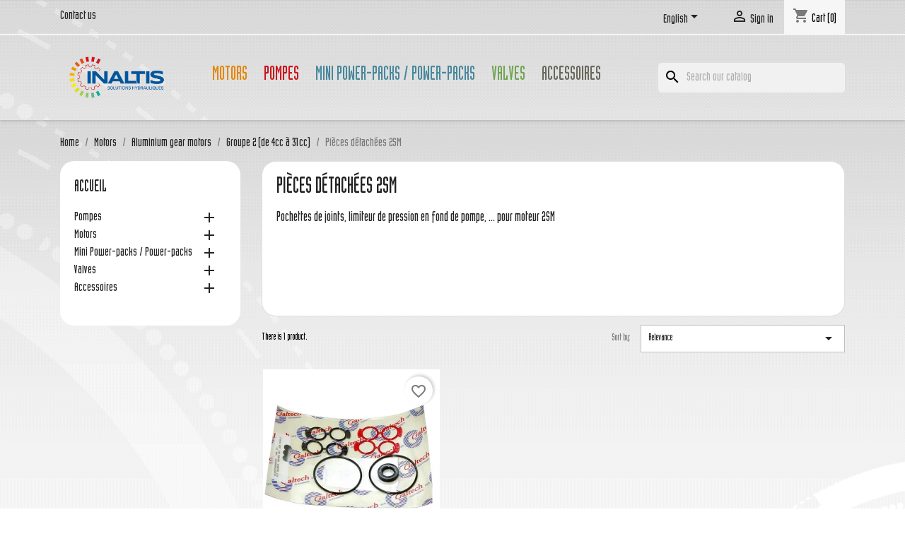

--- FILE ---
content_type: text/html; charset=utf-8
request_url: https://www.inaltis.fr/en/140-pieces-detachees-2sm
body_size: 27132
content:
<!doctype html>
<html lang="en-US">

  <head>
    
      
  <meta charset="utf-8">


  <meta http-equiv="x-ua-compatible" content="ie=edge">



  <title>Pièces détachées 2SM</title>
  
    <link rel="preconnect" href="https://fonts.googleapis.com">
<link rel="preconnect" href="https://fonts.gstatic.com" crossorigin>

  
  <meta name="description" content="Pochettes de joints, limiteur de pression en fond de pompe, ... pour moteur 2SM">
  <meta name="keywords" content="spare part gear motor group 2">
        <link rel="canonical" href="https://www.inaltis.fr/en/140-pieces-detachees-2sm">
    
          <link rel="alternate" href="https://www.inaltis.fr/fr/140-pieces-detachees-2sm" hreflang="fr">
          <link rel="alternate" href="https://www.inaltis.fr/en/140-pieces-detachees-2sm" hreflang="en-us">
      
  
  
    <script type="application/ld+json">
  {
    "@context": "https://schema.org",
    "@type": "Organization",
    "name" : "INALTIS",
    "url" : "https://www.inaltis.fr/en/"
         ,"logo": {
        "@type": "ImageObject",
        "url":"https://www.inaltis.fr/img/logo-1755002887.jpg"
      }
      }
</script>

<script type="application/ld+json">
  {
    "@context": "https://schema.org",
    "@type": "WebPage",
    "isPartOf": {
      "@type": "WebSite",
      "url":  "https://www.inaltis.fr/en/",
      "name": "INALTIS"
    },
    "name": "Pièces détachées 2SM",
    "url":  "https://www.inaltis.fr/en/140-pieces-detachees-2sm"
  }
</script>


  <script type="application/ld+json">
    {
      "@context": "https://schema.org",
      "@type": "BreadcrumbList",
      "itemListElement": [
                  {
            "@type": "ListItem",
            "position": 1,
            "name": "Home",
            "item": "https://www.inaltis.fr/en/"
          },                  {
            "@type": "ListItem",
            "position": 2,
            "name": "Motors",
            "item": "https://www.inaltis.fr/en/3-motors"
          },                  {
            "@type": "ListItem",
            "position": 3,
            "name": "Aluminium gear motors",
            "item": "https://www.inaltis.fr/en/5-aluminium-gear-motors"
          },                  {
            "@type": "ListItem",
            "position": 4,
            "name": "Groupe 2 (de 4cc à 31cc)",
            "item": "https://www.inaltis.fr/en/138-moteurs-engrenages-groupe-2"
          },                  {
            "@type": "ListItem",
            "position": 5,
            "name": "Pièces détachées 2SM",
            "item": "https://www.inaltis.fr/en/140-pieces-detachees-2sm"
          }              ]
    }
  </script>
  
  
  
  <script type="application/ld+json">
  {
    "@context": "https://schema.org",
    "@type": "ItemList",
    "itemListElement": [
          {
        "@type": "ListItem",
        "position": 1,
        "name": "Pochette de joints NBR pour moteur GALTECH 2SM",
        "url": "https://www.inaltis.fr/en/pieces-detachees-2sm/1973-jt-kit-nbr-2sm.html"
      }        ]
  }
</script>

  
  
    
  

  
    <meta property="og:title" content="Pièces détachées 2SM" />
    <meta property="og:description" content="Pochettes de joints, limiteur de pression en fond de pompe, ... pour moteur 2SM" />
    <meta property="og:url" content="https://www.inaltis.fr/en/140-pieces-detachees-2sm" />
    <meta property="og:site_name" content="INALTIS" />
    <meta property="og:type" content="website" />    



  <meta name="viewport" content="width=device-width, initial-scale=1">



  <link rel="icon" type="image/vnd.microsoft.icon" href="https://www.inaltis.fr/img/favicon.ico?1755002887">
  <link rel="shortcut icon" type="image/x-icon" href="https://www.inaltis.fr/img/favicon.ico?1755002887">



    <link rel="stylesheet" href="https://www.inaltis.fr/themes/classic/assets/css/theme.css" type="text/css" media="all">
  <link rel="stylesheet" href="https://www.inaltis.fr/modules/blockreassurance/views/dist/front.css" type="text/css" media="all">
  <link rel="stylesheet" href="https://www.inaltis.fr/modules/ps_socialfollow/views/css/ps_socialfollow.css" type="text/css" media="all">
  <link rel="stylesheet" href="https://www.inaltis.fr/modules/ps_searchbar/ps_searchbar.css" type="text/css" media="all">
  <link rel="stylesheet" href="https://www.inaltis.fr/modules/ps_facetedsearch/views/dist/front.css" type="text/css" media="all">
  <link rel="stylesheet" href="https://www.inaltis.fr/modules/productcomments/views/css/productcomments.css" type="text/css" media="all">
  <link rel="stylesheet" href="https://www.inaltis.fr/js/jquery/ui/themes/base/minified/jquery-ui.min.css" type="text/css" media="all">
  <link rel="stylesheet" href="https://www.inaltis.fr/js/jquery/ui/themes/base/minified/jquery.ui.theme.min.css" type="text/css" media="all">
  <link rel="stylesheet" href="https://www.inaltis.fr/modules/blockwishlist/public/wishlist.css" type="text/css" media="all">
  <link rel="stylesheet" href="https://www.inaltis.fr/modules/ps_imageslider/css/homeslider.css" type="text/css" media="all">
  <link rel="stylesheet" href="https://www.inaltis.fr/themes/child_classic/assets/css/custom.css" type="text/css" media="all">




  

  <script type="text/javascript">
        var blockwishlistController = "https:\/\/www.inaltis.fr\/en\/module\/blockwishlist\/action";
        var prestashop = {"cart":{"products":[],"totals":{"total":{"type":"total","label":"Total","amount":0,"value":"\u20ac0.00"},"total_including_tax":{"type":"total","label":"Total (tax incl.)","amount":0,"value":"\u20ac0.00"},"total_excluding_tax":{"type":"total","label":"Total (tax excl.)","amount":0,"value":"\u20ac0.00"}},"subtotals":{"products":{"type":"products","label":"Subtotal","amount":0,"value":"\u20ac0.00"},"discounts":null,"shipping":{"type":"shipping","label":"Shipping","amount":0,"value":""},"tax":null},"products_count":0,"summary_string":"0 items","vouchers":{"allowed":0,"added":[]},"discounts":[],"minimalPurchase":0,"minimalPurchaseRequired":""},"currency":{"id":1,"name":"Euro","iso_code":"EUR","iso_code_num":"978","sign":"\u20ac"},"customer":{"lastname":null,"firstname":null,"email":null,"birthday":null,"newsletter":null,"newsletter_date_add":null,"optin":null,"website":null,"company":null,"siret":null,"ape":null,"is_logged":false,"gender":{"type":null,"name":null},"addresses":[]},"country":{"id_zone":"102","id_currency":"1","call_prefix":"33","iso_code":"FR","active":"1","contains_states":"1","need_identification_number":"0","need_zip_code":"1","zip_code_format":"NNNNN","display_tax_label":"1","name":"France","id":8},"language":{"name":"English (English)","iso_code":"en","locale":"en-US","language_code":"en-us","active":"1","is_rtl":"0","date_format_lite":"m\/d\/Y","date_format_full":"m\/d\/Y H:i:s","id":6},"page":{"title":"","canonical":"https:\/\/www.inaltis.fr\/en\/140-pieces-detachees-2sm","meta":{"title":"Pi\u00e8ces d\u00e9tach\u00e9es 2SM","description":"Pochettes de joints, limiteur de pression en fond de pompe, ... pour moteur 2SM","keywords":"spare part gear motor group 2","robots":"index"},"page_name":"category","body_classes":{"lang-en":true,"lang-rtl":false,"country-FR":true,"currency-EUR":true,"layout-left-column":true,"page-category":true,"tax-display-enabled":true,"page-customer-account":false,"category-id-140":true,"category-Pi\u00e8ces d\u00e9tach\u00e9es 2SM":true,"category-id-parent-138":true,"category-depth-level-5":true},"admin_notifications":[],"password-policy":{"feedbacks":{"0":"Very weak","1":"Weak","2":"Average","3":"Strong","4":"Very strong","Straight rows of keys are easy to guess":"Straight rows of keys are easy to guess","Short keyboard patterns are easy to guess":"Short keyboard patterns are easy to guess","Use a longer keyboard pattern with more turns":"Use a longer keyboard pattern with more turns","Repeats like \"aaa\" are easy to guess":"Repeats like \"aaa\" are easy to guess","Repeats like \"abcabcabc\" are only slightly harder to guess than \"abc\"":"Repeats like \"abcabcabc\" are only slightly harder to guess than \"abc\"","Sequences like abc or 6543 are easy to guess":"Sequences like \"abc\" or \"6543\" are easy to guess","Recent years are easy to guess":"Recent years are easy to guess","Dates are often easy to guess":"Dates are often easy to guess","This is a top-10 common password":"This is a top-10 common password","This is a top-100 common password":"This is a top-100 common password","This is a very common password":"This is a very common password","This is similar to a commonly used password":"This is similar to a commonly used password","A word by itself is easy to guess":"A word by itself is easy to guess","Names and surnames by themselves are easy to guess":"Names and surnames by themselves are easy to guess","Common names and surnames are easy to guess":"Common names and surnames are easy to guess","Use a few words, avoid common phrases":"Use a few words, avoid common phrases","No need for symbols, digits, or uppercase letters":"No need for symbols, digits, or uppercase letters","Avoid repeated words and characters":"Avoid repeated words and characters","Avoid sequences":"Avoid sequences","Avoid recent years":"Avoid recent years","Avoid years that are associated with you":"Avoid years that are associated with you","Avoid dates and years that are associated with you":"Avoid dates and years that are associated with you","Capitalization doesn't help very much":"Capitalization doesn't help very much","All-uppercase is almost as easy to guess as all-lowercase":"All-uppercase is almost as easy to guess as all-lowercase","Reversed words aren't much harder to guess":"Reversed words aren't much harder to guess","Predictable substitutions like '@' instead of 'a' don't help very much":"Predictable substitutions like \"@\" instead of \"a\" don't help very much","Add another word or two. Uncommon words are better.":"Add another word or two. Uncommon words are better."}}},"shop":{"name":"INALTIS","logo":"https:\/\/www.inaltis.fr\/img\/logo-1755002887.jpg","stores_icon":"https:\/\/www.inaltis.fr\/img\/logo_stores.png","favicon":"https:\/\/www.inaltis.fr\/img\/favicon.ico"},"core_js_public_path":"\/themes\/","urls":{"base_url":"https:\/\/www.inaltis.fr\/","current_url":"https:\/\/www.inaltis.fr\/en\/140-pieces-detachees-2sm","shop_domain_url":"https:\/\/www.inaltis.fr","img_ps_url":"https:\/\/www.inaltis.fr\/img\/","img_cat_url":"https:\/\/www.inaltis.fr\/img\/c\/","img_lang_url":"https:\/\/www.inaltis.fr\/img\/l\/","img_prod_url":"https:\/\/www.inaltis.fr\/img\/p\/","img_manu_url":"https:\/\/www.inaltis.fr\/img\/m\/","img_sup_url":"https:\/\/www.inaltis.fr\/img\/su\/","img_ship_url":"https:\/\/www.inaltis.fr\/img\/s\/","img_store_url":"https:\/\/www.inaltis.fr\/img\/st\/","img_col_url":"https:\/\/www.inaltis.fr\/img\/co\/","img_url":"https:\/\/www.inaltis.fr\/themes\/child_classic\/assets\/img\/","css_url":"https:\/\/www.inaltis.fr\/themes\/child_classic\/assets\/css\/","js_url":"https:\/\/www.inaltis.fr\/themes\/child_classic\/assets\/js\/","pic_url":"https:\/\/www.inaltis.fr\/upload\/","theme_assets":"https:\/\/www.inaltis.fr\/themes\/child_classic\/assets\/","theme_dir":"https:\/\/www.inaltis.fr\/themes\/child_classic\/","pages":{"address":"https:\/\/www.inaltis.fr\/en\/index.php?controller=address","addresses":"https:\/\/www.inaltis.fr\/en\/index.php?controller=addresses","authentication":"https:\/\/www.inaltis.fr\/en\/index.php?controller=authentication","manufacturer":"https:\/\/www.inaltis.fr\/en\/index.php?controller=manufacturer","cart":"https:\/\/www.inaltis.fr\/en\/index.php?controller=cart","category":"https:\/\/www.inaltis.fr\/en\/index.php?controller=category","cms":"https:\/\/www.inaltis.fr\/en\/index.php?controller=cms","contact":"https:\/\/www.inaltis.fr\/en\/index.php?controller=contact","discount":"https:\/\/www.inaltis.fr\/en\/index.php?controller=discount","guest_tracking":"https:\/\/www.inaltis.fr\/en\/index.php?controller=guest-tracking","history":"https:\/\/www.inaltis.fr\/en\/index.php?controller=history","identity":"https:\/\/www.inaltis.fr\/en\/index.php?controller=identity","index":"https:\/\/www.inaltis.fr\/en\/","my_account":"https:\/\/www.inaltis.fr\/en\/index.php?controller=my-account","order_confirmation":"https:\/\/www.inaltis.fr\/en\/index.php?controller=order-confirmation","order_detail":"https:\/\/www.inaltis.fr\/en\/index.php?controller=order-detail","order_follow":"https:\/\/www.inaltis.fr\/en\/index.php?controller=order-follow","order":"https:\/\/www.inaltis.fr\/en\/index.php?controller=order","order_return":"https:\/\/www.inaltis.fr\/en\/index.php?controller=order-return","order_slip":"https:\/\/www.inaltis.fr\/en\/index.php?controller=order-slip","pagenotfound":"https:\/\/www.inaltis.fr\/en\/index.php?controller=pagenotfound","password":"https:\/\/www.inaltis.fr\/en\/index.php?controller=password","pdf_invoice":"https:\/\/www.inaltis.fr\/en\/index.php?controller=pdf-invoice","pdf_order_return":"https:\/\/www.inaltis.fr\/en\/index.php?controller=pdf-order-return","pdf_order_slip":"https:\/\/www.inaltis.fr\/en\/index.php?controller=pdf-order-slip","prices_drop":"https:\/\/www.inaltis.fr\/en\/index.php?controller=prices-drop","product":"https:\/\/www.inaltis.fr\/en\/index.php?controller=product","registration":"https:\/\/www.inaltis.fr\/en\/index.php?controller=registration","search":"https:\/\/www.inaltis.fr\/en\/index.php?controller=search","sitemap":"https:\/\/www.inaltis.fr\/en\/index.php?controller=sitemap","stores":"https:\/\/www.inaltis.fr\/en\/index.php?controller=stores","supplier":"https:\/\/www.inaltis.fr\/en\/index.php?controller=supplier","new_products":"https:\/\/www.inaltis.fr\/en\/index.php?controller=new-products","brands":"https:\/\/www.inaltis.fr\/en\/index.php?controller=manufacturer","register":"https:\/\/www.inaltis.fr\/en\/index.php?controller=registration","order_login":"https:\/\/www.inaltis.fr\/en\/index.php?controller=order&login=1"},"alternative_langs":{"fr":"https:\/\/www.inaltis.fr\/fr\/140-pieces-detachees-2sm","en-us":"https:\/\/www.inaltis.fr\/en\/140-pieces-detachees-2sm"},"actions":{"logout":"https:\/\/www.inaltis.fr\/en\/?mylogout="},"no_picture_image":{"bySize":{"small_default":{"url":"https:\/\/www.inaltis.fr\/img\/p\/en-default-small_default.jpg","width":98,"height":98},"cart_default":{"url":"https:\/\/www.inaltis.fr\/img\/p\/en-default-cart_default.jpg","width":125,"height":125},"home_default":{"url":"https:\/\/www.inaltis.fr\/img\/p\/en-default-home_default.jpg","width":250,"height":250},"medium_default":{"url":"https:\/\/www.inaltis.fr\/img\/p\/en-default-medium_default.jpg","width":452,"height":452},"large_default":{"url":"https:\/\/www.inaltis.fr\/img\/p\/en-default-large_default.jpg","width":800,"height":800}},"small":{"url":"https:\/\/www.inaltis.fr\/img\/p\/en-default-small_default.jpg","width":98,"height":98},"medium":{"url":"https:\/\/www.inaltis.fr\/img\/p\/en-default-home_default.jpg","width":250,"height":250},"large":{"url":"https:\/\/www.inaltis.fr\/img\/p\/en-default-large_default.jpg","width":800,"height":800},"legend":""}},"configuration":{"display_taxes_label":true,"display_prices_tax_incl":true,"is_catalog":false,"show_prices":true,"opt_in":{"partner":false},"quantity_discount":{"type":"discount","label":"Unit discount"},"voucher_enabled":0,"return_enabled":0},"field_required":[],"breadcrumb":{"links":[{"title":"Home","url":"https:\/\/www.inaltis.fr\/en\/"},{"title":"Motors","url":"https:\/\/www.inaltis.fr\/en\/3-motors"},{"title":"Aluminium gear motors","url":"https:\/\/www.inaltis.fr\/en\/5-aluminium-gear-motors"},{"title":"Groupe 2 (de 4cc \u00e0 31cc)","url":"https:\/\/www.inaltis.fr\/en\/138-moteurs-engrenages-groupe-2"},{"title":"Pi\u00e8ces d\u00e9tach\u00e9es 2SM","url":"https:\/\/www.inaltis.fr\/en\/140-pieces-detachees-2sm"}],"count":5},"link":{"protocol_link":"https:\/\/","protocol_content":"https:\/\/"},"time":1768915594,"static_token":"12b5fbfed480b6a38fa9cd352723a346","token":"0dbdbea8a8950b9788c897bf22ca4128","debug":false};
        var prestashopFacebookAjaxController = "https:\/\/www.inaltis.fr\/en\/module\/ps_facebook\/Ajax";
        var productsAlreadyTagged = [];
        var psemailsubscription_subscription = "https:\/\/www.inaltis.fr\/en\/module\/ps_emailsubscription\/subscription";
        var psr_icon_color = "#F19D76";
        var removeFromWishlistUrl = "https:\/\/www.inaltis.fr\/en\/module\/blockwishlist\/action?action=deleteProductFromWishlist";
        var wishlistAddProductToCartUrl = "https:\/\/www.inaltis.fr\/en\/module\/blockwishlist\/action?action=addProductToCart";
        var wishlistUrl = "https:\/\/www.inaltis.fr\/en\/module\/blockwishlist\/view";
      </script>



  


    
  </head>

  <body id="category" class="lang-en country-fr currency-eur layout-left-column page-category tax-display-enabled category-id-140 category-pieces-detachees-2sm category-id-parent-138 category-depth-level-5">

    
      
    

    <main>
      
              

      <header id="header">
        
          
  <div class="header-banner">
    
  </div>



  <nav class="header-nav">
    <div class="container">
      <div class="row">
        <div class="hidden-sm-down">
          <div class="col-md-5 col-xs-12">
            <div id="_desktop_contact_link">
  <div id="contact-link">
          <a href="https://www.inaltis.fr/en/index.php?controller=contact">Contact us</a>
      </div>
</div>

          </div>
          <div class="col-md-7 right-nav">
              <div id="_desktop_language_selector">
  <div class="language-selector-wrapper">
    <span id="language-selector-label" class="hidden-md-up">Language:</span>
    <div class="language-selector dropdown js-dropdown">
      <button data-toggle="dropdown" class="hidden-sm-down btn-unstyle" aria-haspopup="true" aria-expanded="false" aria-label="Language dropdown">
        <span class="expand-more">English</span>
        <i class="material-icons expand-more">&#xE5C5;</i>
      </button>
      <ul class="dropdown-menu hidden-sm-down" aria-labelledby="language-selector-label">
                  <li >
            <a href="https://www.inaltis.fr/fr/140-pieces-detachees-2sm" class="dropdown-item" data-iso-code="fr">Français</a>
          </li>
                  <li  class="current" >
            <a href="https://www.inaltis.fr/en/140-pieces-detachees-2sm" class="dropdown-item" data-iso-code="en">English</a>
          </li>
              </ul>
      <select class="link hidden-md-up" aria-labelledby="language-selector-label">
                  <option value="https://www.inaltis.fr/fr/140-pieces-detachees-2sm" data-iso-code="fr">
            Français
          </option>
                  <option value="https://www.inaltis.fr/en/140-pieces-detachees-2sm" selected="selected" data-iso-code="en">
            English
          </option>
              </select>
    </div>
  </div>
</div>
<div id="_desktop_user_info">
  <div class="user-info">
          <a
        href="https://www.inaltis.fr/en/index.php?controller=authentication?back=https%3A%2F%2Fwww.inaltis.fr%2Fen%2F140-pieces-detachees-2sm"
        title="Log in to your customer account"
        rel="nofollow"
      >
        <i class="material-icons">&#xE7FF;</i>
        <span class="hidden-sm-down">Sign in</span>
      </a>
      </div>
</div>
<div id="_desktop_cart">
  <div class="blockcart cart-preview inactive" data-refresh-url="//www.inaltis.fr/en/module/ps_shoppingcart/ajax">
    <div class="header">
              <i class="material-icons shopping-cart" aria-hidden="true">shopping_cart</i>
        <span class="hidden-sm-down">Cart</span>
        <span class="cart-products-count">(0)</span>
          </div>
  </div>
</div>

          </div>
        </div>
        <div class="hidden-md-up text-sm-center mobile">
          <div class="float-xs-left" id="menu-icon">
            <i class="material-icons d-inline">&#xE5D2;</i>
          </div>
          <div class="float-xs-right" id="_mobile_cart"></div>
          <div class="float-xs-right" id="_mobile_user_info"></div>
          <div class="top-logo" id="_mobile_logo"></div>
          <div class="clearfix"></div>
        </div>
      </div>
    </div>
  </nav>



  <div class="header-top">
    <div class="container">
       <div class="row">
        <div class="col-md-2 hidden-sm-down" id="_desktop_logo">
                                    
  <a href="https://www.inaltis.fr/en/">
    <img
      class="logo img-fluid"
      src="https://www.inaltis.fr/img/logo-1755002887.jpg"
      alt="INALTIS"
      width="1064"
      height="533">
  </a>

                              </div>
        <div class="header-top-right col-md-10 col-sm-12 position-static">
          

<div class="menu js-top-menu position-static hidden-sm-down" id="_desktop_top_menu">
    
          <ul class="top-menu" id="top-menu" data-depth="0">
                    <li class="category" id="category-3">
                          <a
                class="dropdown-item"
                href="https://www.inaltis.fr/en/3-motors" data-depth="0"
                              >
                                                                      <span class="float-xs-right hidden-md-up">
                    <span data-target="#top_sub_menu_47655" data-toggle="collapse" class="navbar-toggler collapse-icons">
                      <i class="material-icons add">&#xE313;</i>
                      <i class="material-icons remove">&#xE316;</i>
                    </span>
                  </span>
                                Motors
              </a>
                            <div  class="popover sub-menu js-sub-menu collapse" id="top_sub_menu_47655">
                
          <ul class="top-menu"  data-depth="1">
                    <li class="category" id="category-4">
                          <a
                class="dropdown-item dropdown-submenu"
                href="https://www.inaltis.fr/en/4-orbital-motors" data-depth="1"
                              >
                                                                      <span class="float-xs-right hidden-md-up">
                    <span data-target="#top_sub_menu_53054" data-toggle="collapse" class="navbar-toggler collapse-icons">
                      <i class="material-icons add">&#xE313;</i>
                      <i class="material-icons remove">&#xE316;</i>
                    </span>
                  </span>
                                Orbital motors - Semi-speed
              </a>
                            <div  class="collapse" id="top_sub_menu_53054">
                
          <ul class="top-menu"  data-depth="2">
                    <li class="category" id="category-10">
                          <a
                class="dropdown-item"
                href="https://www.inaltis.fr/en/10-cpmm" data-depth="2"
                              >
                                                                      <span class="float-xs-right hidden-md-up">
                    <span data-target="#top_sub_menu_78216" data-toggle="collapse" class="navbar-toggler collapse-icons">
                      <i class="material-icons add">&#xE313;</i>
                      <i class="material-icons remove">&#xE316;</i>
                    </span>
                  </span>
                                CPMM
              </a>
                            <div  class="collapse" id="top_sub_menu_78216">
                
          <ul class="top-menu"  data-depth="3">
                    <li class="category" id="category-43">
                          <a
                class="dropdown-item"
                href="https://www.inaltis.fr/en/43-cpmm-standard" data-depth="3"
                              >
                                CPMM Standard
              </a>
                          </li>
                    <li class="category" id="category-44">
                          <a
                class="dropdown-item"
                href="https://www.inaltis.fr/en/44-cpmm-specifique" data-depth="3"
                              >
                                CPMM Spécifique
              </a>
                          </li>
                    <li class="category" id="category-45">
                          <a
                class="dropdown-item"
                href="https://www.inaltis.fr/en/45-pieces-detachees-et-accessoires-cpmm" data-depth="3"
                              >
                                Pièces détachées et accessoires CPMM
              </a>
                          </li>
              </ul>
    
              </div>
                          </li>
                    <li class="category" id="category-11">
                          <a
                class="dropdown-item"
                href="https://www.inaltis.fr/en/11-cpm" data-depth="2"
                              >
                                                                      <span class="float-xs-right hidden-md-up">
                    <span data-target="#top_sub_menu_97911" data-toggle="collapse" class="navbar-toggler collapse-icons">
                      <i class="material-icons add">&#xE313;</i>
                      <i class="material-icons remove">&#xE316;</i>
                    </span>
                  </span>
                                CPM
              </a>
                            <div  class="collapse" id="top_sub_menu_97911">
                
          <ul class="top-menu"  data-depth="3">
                    <li class="category" id="category-21">
                          <a
                class="dropdown-item"
                href="https://www.inaltis.fr/en/21-cpm-standard" data-depth="3"
                              >
                                CPM Standard
              </a>
                          </li>
                    <li class="category" id="category-28">
                          <a
                class="dropdown-item"
                href="https://www.inaltis.fr/en/28-cpm-specifique" data-depth="3"
                              >
                                CPM Spécifique
              </a>
                          </li>
                    <li class="category" id="category-29">
                          <a
                class="dropdown-item"
                href="https://www.inaltis.fr/en/29-pieces-detachees-cpm" data-depth="3"
                              >
                                Pièces détachées CPM
              </a>
                          </li>
              </ul>
    
              </div>
                          </li>
                    <li class="category" id="category-13">
                          <a
                class="dropdown-item"
                href="https://www.inaltis.fr/en/13-cphm" data-depth="2"
                              >
                                                                      <span class="float-xs-right hidden-md-up">
                    <span data-target="#top_sub_menu_66951" data-toggle="collapse" class="navbar-toggler collapse-icons">
                      <i class="material-icons add">&#xE313;</i>
                      <i class="material-icons remove">&#xE316;</i>
                    </span>
                  </span>
                                CPHM (CPM with parallel holes)
              </a>
                            <div  class="collapse" id="top_sub_menu_66951">
                
          <ul class="top-menu"  data-depth="3">
                    <li class="category" id="category-51">
                          <a
                class="dropdown-item"
                href="https://www.inaltis.fr/en/51-cphm-standard" data-depth="3"
                              >
                                CPHM Standard
              </a>
                          </li>
                    <li class="category" id="category-52">
                          <a
                class="dropdown-item"
                href="https://www.inaltis.fr/en/52-cphm-specifique" data-depth="3"
                              >
                                CPHM Spécifique
              </a>
                          </li>
                    <li class="category" id="category-53">
                          <a
                class="dropdown-item"
                href="https://www.inaltis.fr/en/53-pieces-detachees-et-accessoires-cphm" data-depth="3"
                              >
                                Pièces détachées et accessoires CPHM
              </a>
                          </li>
              </ul>
    
              </div>
                          </li>
                    <li class="category" id="category-12">
                          <a
                class="dropdown-item"
                href="https://www.inaltis.fr/en/12-cprm" data-depth="2"
                              >
                                                                      <span class="float-xs-right hidden-md-up">
                    <span data-target="#top_sub_menu_38718" data-toggle="collapse" class="navbar-toggler collapse-icons">
                      <i class="material-icons add">&#xE313;</i>
                      <i class="material-icons remove">&#xE316;</i>
                    </span>
                  </span>
                                CPRM
              </a>
                            <div  class="collapse" id="top_sub_menu_38718">
                
          <ul class="top-menu"  data-depth="3">
                    <li class="category" id="category-30">
                          <a
                class="dropdown-item"
                href="https://www.inaltis.fr/en/30-cprm-standard" data-depth="3"
                              >
                                CPRM Standard
              </a>
                          </li>
                    <li class="category" id="category-31">
                          <a
                class="dropdown-item"
                href="https://www.inaltis.fr/en/31-cprm-specifique" data-depth="3"
                              >
                                CPRM Spécifique
              </a>
                          </li>
                    <li class="category" id="category-32">
                          <a
                class="dropdown-item"
                href="https://www.inaltis.fr/en/32-pieces-detachees-et-accessoires-cprm" data-depth="3"
                              >
                                Pièces détachées et accessoires CPRM
              </a>
                          </li>
              </ul>
    
              </div>
                          </li>
                    <li class="category" id="category-14">
                          <a
                class="dropdown-item"
                href="https://www.inaltis.fr/en/14-cpmj" data-depth="2"
                              >
                                CPMJ
              </a>
                          </li>
                    <li class="category" id="category-15">
                          <a
                class="dropdown-item"
                href="https://www.inaltis.fr/en/15-cpmh" data-depth="2"
                              >
                                                                      <span class="float-xs-right hidden-md-up">
                    <span data-target="#top_sub_menu_56929" data-toggle="collapse" class="navbar-toggler collapse-icons">
                      <i class="material-icons add">&#xE313;</i>
                      <i class="material-icons remove">&#xE316;</i>
                    </span>
                  </span>
                                CPMH
              </a>
                            <div  class="collapse" id="top_sub_menu_56929">
                
          <ul class="top-menu"  data-depth="3">
                    <li class="category" id="category-46">
                          <a
                class="dropdown-item"
                href="https://www.inaltis.fr/en/46-cpmh-standard" data-depth="3"
                              >
                                CPMH Standard
              </a>
                          </li>
                    <li class="category" id="category-47">
                          <a
                class="dropdown-item"
                href="https://www.inaltis.fr/en/47-cpmh-specifique" data-depth="3"
                              >
                                CPMH Spécifique
              </a>
                          </li>
                    <li class="category" id="category-48">
                          <a
                class="dropdown-item"
                href="https://www.inaltis.fr/en/48-pieces-detachees-et-accessoires-cpmh" data-depth="3"
                              >
                                Pièces détachées et accessoires CPMH
              </a>
                          </li>
              </ul>
    
              </div>
                          </li>
                    <li class="category" id="category-16">
                          <a
                class="dropdown-item"
                href="https://www.inaltis.fr/en/16-cpms" data-depth="2"
                              >
                                                                      <span class="float-xs-right hidden-md-up">
                    <span data-target="#top_sub_menu_33847" data-toggle="collapse" class="navbar-toggler collapse-icons">
                      <i class="material-icons add">&#xE313;</i>
                      <i class="material-icons remove">&#xE316;</i>
                    </span>
                  </span>
                                CPMS
              </a>
                            <div  class="collapse" id="top_sub_menu_33847">
                
          <ul class="top-menu"  data-depth="3">
                    <li class="category" id="category-33">
                          <a
                class="dropdown-item"
                href="https://www.inaltis.fr/en/33-cpms-standard" data-depth="3"
                              >
                                CPMS Standard
              </a>
                          </li>
                    <li class="category" id="category-34">
                          <a
                class="dropdown-item"
                href="https://www.inaltis.fr/en/34-cpms-specifique" data-depth="3"
                              >
                                CPMS Spécifique
              </a>
                          </li>
                    <li class="category" id="category-35">
                          <a
                class="dropdown-item"
                href="https://www.inaltis.fr/en/35-pieces-detachees-et-accessoires-cpms" data-depth="3"
                              >
                                Pièces détachées et accessoires CPMS
              </a>
                          </li>
              </ul>
    
              </div>
                          </li>
                    <li class="category" id="category-17">
                          <a
                class="dropdown-item"
                href="https://www.inaltis.fr/en/17-cpmss" data-depth="2"
                              >
                                                                      <span class="float-xs-right hidden-md-up">
                    <span data-target="#top_sub_menu_33246" data-toggle="collapse" class="navbar-toggler collapse-icons">
                      <i class="material-icons add">&#xE313;</i>
                      <i class="material-icons remove">&#xE316;</i>
                    </span>
                  </span>
                                CPMSS (flotting shaft)
              </a>
                            <div  class="collapse" id="top_sub_menu_33246">
                
          <ul class="top-menu"  data-depth="3">
                    <li class="category" id="category-49">
                          <a
                class="dropdown-item"
                href="https://www.inaltis.fr/en/49-cpmss-standard" data-depth="3"
                              >
                                CPMSS Standard
              </a>
                          </li>
                    <li class="category" id="category-50">
                          <a
                class="dropdown-item"
                href="https://www.inaltis.fr/en/50-pieces-detachees-et-accessoires-cpmss" data-depth="3"
                              >
                                Pièces détachées et accessoires CPMSS
              </a>
                          </li>
              </ul>
    
              </div>
                          </li>
                    <li class="category" id="category-18">
                          <a
                class="dropdown-item"
                href="https://www.inaltis.fr/en/18-cpmt" data-depth="2"
                              >
                                                                      <span class="float-xs-right hidden-md-up">
                    <span data-target="#top_sub_menu_97971" data-toggle="collapse" class="navbar-toggler collapse-icons">
                      <i class="material-icons add">&#xE313;</i>
                      <i class="material-icons remove">&#xE316;</i>
                    </span>
                  </span>
                                CPMT
              </a>
                            <div  class="collapse" id="top_sub_menu_97971">
                
          <ul class="top-menu"  data-depth="3">
                    <li class="category" id="category-36">
                          <a
                class="dropdown-item"
                href="https://www.inaltis.fr/en/36-cpmt-standard" data-depth="3"
                              >
                                CPMT Standard
              </a>
                          </li>
                    <li class="category" id="category-37">
                          <a
                class="dropdown-item"
                href="https://www.inaltis.fr/en/37-cpmt-specifique" data-depth="3"
                              >
                                CPMT Spécifique
              </a>
                          </li>
                    <li class="category" id="category-38">
                          <a
                class="dropdown-item"
                href="https://www.inaltis.fr/en/38-pieces-detachees-et-accessoires-cpmt" data-depth="3"
                              >
                                Pièces détachées et accessoires CPMT
              </a>
                          </li>
              </ul>
    
              </div>
                          </li>
                    <li class="category" id="category-19">
                          <a
                class="dropdown-item"
                href="https://www.inaltis.fr/en/19-cpmts" data-depth="2"
                              >
                                                                      <span class="float-xs-right hidden-md-up">
                    <span data-target="#top_sub_menu_13024" data-toggle="collapse" class="navbar-toggler collapse-icons">
                      <i class="material-icons add">&#xE313;</i>
                      <i class="material-icons remove">&#xE316;</i>
                    </span>
                  </span>
                                CPMTS (flotting shaft)
              </a>
                            <div  class="collapse" id="top_sub_menu_13024">
                
          <ul class="top-menu"  data-depth="3">
                    <li class="category" id="category-231">
                          <a
                class="dropdown-item"
                href="https://www.inaltis.fr/en/231-cpmts-standard" data-depth="3"
                              >
                                CPMTS Standard
              </a>
                          </li>
                    <li class="category" id="category-232">
                          <a
                class="dropdown-item"
                href="https://www.inaltis.fr/en/232-pieces-detachees-et-accessoires-cpmts" data-depth="3"
                              >
                                Pièces détachées et accessoires CPMTS
              </a>
                          </li>
              </ul>
    
              </div>
                          </li>
                    <li class="category" id="category-20">
                          <a
                class="dropdown-item"
                href="https://www.inaltis.fr/en/20-cpmv" data-depth="2"
                              >
                                                                      <span class="float-xs-right hidden-md-up">
                    <span data-target="#top_sub_menu_63719" data-toggle="collapse" class="navbar-toggler collapse-icons">
                      <i class="material-icons add">&#xE313;</i>
                      <i class="material-icons remove">&#xE316;</i>
                    </span>
                  </span>
                                CPMV
              </a>
                            <div  class="collapse" id="top_sub_menu_63719">
                
          <ul class="top-menu"  data-depth="3">
                    <li class="category" id="category-39">
                          <a
                class="dropdown-item"
                href="https://www.inaltis.fr/en/39-cpmv-standard" data-depth="3"
                              >
                                CPMV Standard
              </a>
                          </li>
                    <li class="category" id="category-40">
                          <a
                class="dropdown-item"
                href="https://www.inaltis.fr/en/40-cpmv-specifique" data-depth="3"
                              >
                                CPMV Spécifique
              </a>
                          </li>
                    <li class="category" id="category-41">
                          <a
                class="dropdown-item"
                href="https://www.inaltis.fr/en/41-pieces-detachees-et-accessoires-cpmv" data-depth="3"
                              >
                                Pièces détachées et accessoires CPMV
              </a>
                          </li>
              </ul>
    
              </div>
                          </li>
              </ul>
    
              </div>
                          </li>
                    <li class="category" id="category-5">
                          <a
                class="dropdown-item dropdown-submenu"
                href="https://www.inaltis.fr/en/5-aluminium-gear-motors" data-depth="1"
                              >
                                                                      <span class="float-xs-right hidden-md-up">
                    <span data-target="#top_sub_menu_35406" data-toggle="collapse" class="navbar-toggler collapse-icons">
                      <i class="material-icons add">&#xE313;</i>
                      <i class="material-icons remove">&#xE316;</i>
                    </span>
                  </span>
                                Aluminium gear motors
              </a>
                            <div  class="collapse" id="top_sub_menu_35406">
                
          <ul class="top-menu"  data-depth="2">
                    <li class="category" id="category-54">
                          <a
                class="dropdown-item"
                href="https://www.inaltis.fr/en/54-moteur-engrenages-groupe-1" data-depth="2"
                              >
                                Groupe 1 (de 0,9cc à 9,8cc)
              </a>
                          </li>
                    <li class="category" id="category-138">
                          <a
                class="dropdown-item"
                href="https://www.inaltis.fr/en/138-moteurs-engrenages-groupe-2" data-depth="2"
                              >
                                                                      <span class="float-xs-right hidden-md-up">
                    <span data-target="#top_sub_menu_16669" data-toggle="collapse" class="navbar-toggler collapse-icons">
                      <i class="material-icons add">&#xE313;</i>
                      <i class="material-icons remove">&#xE316;</i>
                    </span>
                  </span>
                                Groupe 2 (de 4cc à 31cc)
              </a>
                            <div  class="collapse" id="top_sub_menu_16669">
                
          <ul class="top-menu"  data-depth="3">
                    <li class="category" id="category-139">
                          <a
                class="dropdown-item"
                href="https://www.inaltis.fr/en/139-moteur-groupe-2-standard-italien" data-depth="3"
                              >
                                Standard italien - orifices à brides
              </a>
                          </li>
                    <li class="category current " id="category-140">
                          <a
                class="dropdown-item"
                href="https://www.inaltis.fr/en/140-pieces-detachees-2sm" data-depth="3"
                              >
                                Pièces détachées 2SM
              </a>
                          </li>
              </ul>
    
              </div>
                          </li>
                    <li class="category" id="category-190">
                          <a
                class="dropdown-item"
                href="https://www.inaltis.fr/en/190-moteurs-engrenages-groupe-3" data-depth="2"
                              >
                                                                      <span class="float-xs-right hidden-md-up">
                    <span data-target="#top_sub_menu_14906" data-toggle="collapse" class="navbar-toggler collapse-icons">
                      <i class="material-icons add">&#xE313;</i>
                      <i class="material-icons remove">&#xE316;</i>
                    </span>
                  </span>
                                Groupe 3 (de 19cc à 77cc)
              </a>
                            <div  class="collapse" id="top_sub_menu_14906">
                
          <ul class="top-menu"  data-depth="3">
                    <li class="category" id="category-191">
                          <a
                class="dropdown-item"
                href="https://www.inaltis.fr/en/191-moteur-groupe-3-standard-italien" data-depth="3"
                              >
                                Standard italien - orifices à brides
              </a>
                          </li>
                    <li class="category" id="category-192">
                          <a
                class="dropdown-item"
                href="https://www.inaltis.fr/en/192-pieces-detachees-3gm" data-depth="3"
                              >
                                Pièces détachées 3GM
              </a>
                          </li>
              </ul>
    
              </div>
                          </li>
              </ul>
    
              </div>
                          </li>
                    <li class="category" id="category-22">
                          <a
                class="dropdown-item dropdown-submenu"
                href="https://www.inaltis.fr/en/22-moteurs-a-pistons" data-depth="1"
                              >
                                Moteurs à pistons
              </a>
                          </li>
                    <li class="category" id="category-42">
                          <a
                class="dropdown-item dropdown-submenu"
                href="https://www.inaltis.fr/en/42-moteurs-electriques" data-depth="1"
                              >
                                                                      <span class="float-xs-right hidden-md-up">
                    <span data-target="#top_sub_menu_44749" data-toggle="collapse" class="navbar-toggler collapse-icons">
                      <i class="material-icons add">&#xE313;</i>
                      <i class="material-icons remove">&#xE316;</i>
                    </span>
                  </span>
                                Moteurs électriques
              </a>
                            <div  class="collapse" id="top_sub_menu_44749">
                
          <ul class="top-menu"  data-depth="2">
                    <li class="category" id="category-218">
                          <a
                class="dropdown-item"
                href="https://www.inaltis.fr/en/218-moteurs-monophases-b35" data-depth="2"
                              >
                                Moteurs monophasés B35
              </a>
                          </li>
                    <li class="category" id="category-167">
                          <a
                class="dropdown-item"
                href="https://www.inaltis.fr/en/167-moteurs-triphases-b35" data-depth="2"
                              >
                                Moteurs triphasés B35
              </a>
                          </li>
              </ul>
    
              </div>
                          </li>
              </ul>
    
              </div>
                          </li>
                    <li class="category" id="category-6">
                          <a
                class="dropdown-item"
                href="https://www.inaltis.fr/en/6-pompes" data-depth="0"
                              >
                                                                      <span class="float-xs-right hidden-md-up">
                    <span data-target="#top_sub_menu_26845" data-toggle="collapse" class="navbar-toggler collapse-icons">
                      <i class="material-icons add">&#xE313;</i>
                      <i class="material-icons remove">&#xE316;</i>
                    </span>
                  </span>
                                Pompes
              </a>
                            <div  class="popover sub-menu js-sub-menu collapse" id="top_sub_menu_26845">
                
          <ul class="top-menu"  data-depth="1">
                    <li class="category" id="category-7">
                          <a
                class="dropdown-item dropdown-submenu"
                href="https://www.inaltis.fr/en/7-aluminium-gear-pumps" data-depth="1"
                              >
                                                                      <span class="float-xs-right hidden-md-up">
                    <span data-target="#top_sub_menu_16303" data-toggle="collapse" class="navbar-toggler collapse-icons">
                      <i class="material-icons add">&#xE313;</i>
                      <i class="material-icons remove">&#xE316;</i>
                    </span>
                  </span>
                                Pompes à engrenages corps aluminium
              </a>
                            <div  class="collapse" id="top_sub_menu_16303">
                
          <ul class="top-menu"  data-depth="2">
                    <li class="category" id="category-55">
                          <a
                class="dropdown-item"
                href="https://www.inaltis.fr/en/55-gp0" data-depth="2"
                              >
                                Groupe 0 (de 0,19cc à 0,64cc)
              </a>
                          </li>
                    <li class="category" id="category-56">
                          <a
                class="dropdown-item"
                href="https://www.inaltis.fr/en/56-1sp" data-depth="2"
                              >
                                                                      <span class="float-xs-right hidden-md-up">
                    <span data-target="#top_sub_menu_83741" data-toggle="collapse" class="navbar-toggler collapse-icons">
                      <i class="material-icons add">&#xE313;</i>
                      <i class="material-icons remove">&#xE316;</i>
                    </span>
                  </span>
                                Groupe 1 (de 0,9cc à 9,8cc)
              </a>
                            <div  class="collapse" id="top_sub_menu_83741">
                
          <ul class="top-menu"  data-depth="3">
                    <li class="category" id="category-72">
                          <a
                class="dropdown-item"
                href="https://www.inaltis.fr/en/72-grp1-standard-italien-orifices-brides" data-depth="3"
                              >
                                Standard italien - orifices à brides
              </a>
                          </li>
                    <li class="category" id="category-135">
                          <a
                class="dropdown-item"
                href="https://www.inaltis.fr/en/135-grp1-standard-italien-orifices-taraudes" data-depth="3"
                              >
                                Standard italien - orifices taraudés
              </a>
                          </li>
                    <li class="category" id="category-142">
                          <a
                class="dropdown-item"
                href="https://www.inaltis.fr/en/142-pompe-groupe-1-pour-mini-centrale" data-depth="3"
                              >
                                Pour mini-centrale
              </a>
                          </li>
                    <li class="category" id="category-70">
                          <a
                class="dropdown-item"
                href="https://www.inaltis.fr/en/70-pieces-detachees-1sp" data-depth="3"
                              >
                                Pièces détachées 1SP
              </a>
                          </li>
              </ul>
    
              </div>
                          </li>
                    <li class="category" id="category-57">
                          <a
                class="dropdown-item"
                href="https://www.inaltis.fr/en/57-2sp" data-depth="2"
                              >
                                                                      <span class="float-xs-right hidden-md-up">
                    <span data-target="#top_sub_menu_16636" data-toggle="collapse" class="navbar-toggler collapse-icons">
                      <i class="material-icons add">&#xE313;</i>
                      <i class="material-icons remove">&#xE316;</i>
                    </span>
                  </span>
                                Groupe 2 (de 4cc à 31cc)
              </a>
                            <div  class="collapse" id="top_sub_menu_16636">
                
          <ul class="top-menu"  data-depth="3">
                    <li class="category" id="category-62">
                          <a
                class="dropdown-item"
                href="https://www.inaltis.fr/en/62-standard-italien-orifices-a-brides" data-depth="3"
                              >
                                Standard italien - orifices à brides
              </a>
                          </li>
                    <li class="category" id="category-63">
                          <a
                class="dropdown-item"
                href="https://www.inaltis.fr/en/63-standard-italien-orifices-taraudes" data-depth="3"
                              >
                                Standard italien - orifices taraudés
              </a>
                          </li>
                    <li class="category" id="category-65">
                          <a
                class="dropdown-item"
                href="https://www.inaltis.fr/en/65-standard-allemand-orifices-a-brides" data-depth="3"
                              >
                                Standard allemand - orifices à brides
              </a>
                          </li>
                    <li class="category" id="category-73">
                          <a
                class="dropdown-item"
                href="https://www.inaltis.fr/en/73-standard-sae-a-orifices-a-brides" data-depth="3"
                              >
                                Standard SAE-A - orifices à brides
              </a>
                          </li>
                    <li class="category" id="category-69">
                          <a
                class="dropdown-item"
                href="https://www.inaltis.fr/en/69-pieces-detachees-2sp" data-depth="3"
                              >
                                Pièces détachées 2SP
              </a>
                          </li>
              </ul>
    
              </div>
                          </li>
                    <li class="category" id="category-58">
                          <a
                class="dropdown-item"
                href="https://www.inaltis.fr/en/58-3gp" data-depth="2"
                              >
                                                                      <span class="float-xs-right hidden-md-up">
                    <span data-target="#top_sub_menu_47516" data-toggle="collapse" class="navbar-toggler collapse-icons">
                      <i class="material-icons add">&#xE313;</i>
                      <i class="material-icons remove">&#xE316;</i>
                    </span>
                  </span>
                                Groupe 3 (de 19cc à 77cc)
              </a>
                            <div  class="collapse" id="top_sub_menu_47516">
                
          <ul class="top-menu"  data-depth="3">
                    <li class="category" id="category-74">
                          <a
                class="dropdown-item"
                href="https://www.inaltis.fr/en/74-standard-italien-orifices-a-brides" data-depth="3"
                              >
                                Standard italien - orifices à brides
              </a>
                          </li>
                    <li class="category" id="category-75">
                          <a
                class="dropdown-item"
                href="https://www.inaltis.fr/en/75-standard-sae-b-orifices-a-brides" data-depth="3"
                              >
                                Standard SAE-B - orifices à brides
              </a>
                          </li>
                    <li class="category" id="category-71">
                          <a
                class="dropdown-item"
                href="https://www.inaltis.fr/en/71-pieces-detachees-3gp" data-depth="3"
                              >
                                Pièces détachées 3GP
              </a>
                          </li>
              </ul>
    
              </div>
                          </li>
              </ul>
    
              </div>
                          </li>
                    <li class="category" id="category-233">
                          <a
                class="dropdown-item dropdown-submenu"
                href="https://www.inaltis.fr/en/233-pompes-a-engrenage-corps-fonte" data-depth="1"
                              >
                                                                      <span class="float-xs-right hidden-md-up">
                    <span data-target="#top_sub_menu_44296" data-toggle="collapse" class="navbar-toggler collapse-icons">
                      <i class="material-icons add">&#xE313;</i>
                      <i class="material-icons remove">&#xE316;</i>
                    </span>
                  </span>
                                Pompes à engrenage corps fonte
              </a>
                            <div  class="collapse" id="top_sub_menu_44296">
                
          <ul class="top-menu"  data-depth="2">
                    <li class="category" id="category-237">
                          <a
                class="dropdown-item"
                href="https://www.inaltis.fr/en/237-groupe-2-de-11cc-a-31cc" data-depth="2"
                              >
                                                                      <span class="float-xs-right hidden-md-up">
                    <span data-target="#top_sub_menu_85750" data-toggle="collapse" class="navbar-toggler collapse-icons">
                      <i class="material-icons add">&#xE313;</i>
                      <i class="material-icons remove">&#xE316;</i>
                    </span>
                  </span>
                                Groupe 2 (de 11cc à 31cc)
              </a>
                            <div  class="collapse" id="top_sub_menu_85750">
                
          <ul class="top-menu"  data-depth="3">
                    <li class="category" id="category-238">
                          <a
                class="dropdown-item"
                href="https://www.inaltis.fr/en/238-standard-italien-orifices-a-brides" data-depth="3"
                              >
                                Standard italien - orifices à brides
              </a>
                          </li>
                    <li class="category" id="category-239">
                          <a
                class="dropdown-item"
                href="https://www.inaltis.fr/en/239-standard-sae-a-orifices-a-brides" data-depth="3"
                              >
                                Standard SAE-A - orifices à brides
              </a>
                          </li>
              </ul>
    
              </div>
                          </li>
                    <li class="category" id="category-234">
                          <a
                class="dropdown-item"
                href="https://www.inaltis.fr/en/234-groupe-3-de-23cc-a-79cc" data-depth="2"
                              >
                                                                      <span class="float-xs-right hidden-md-up">
                    <span data-target="#top_sub_menu_88656" data-toggle="collapse" class="navbar-toggler collapse-icons">
                      <i class="material-icons add">&#xE313;</i>
                      <i class="material-icons remove">&#xE316;</i>
                    </span>
                  </span>
                                Groupe 3 (de 23cc à 79cc)
              </a>
                            <div  class="collapse" id="top_sub_menu_88656">
                
          <ul class="top-menu"  data-depth="3">
                    <li class="category" id="category-235">
                          <a
                class="dropdown-item"
                href="https://www.inaltis.fr/en/235-standard-italien-orifices-a-bride" data-depth="3"
                              >
                                Standard italien - Orifices à bride
              </a>
                          </li>
                    <li class="category" id="category-236">
                          <a
                class="dropdown-item"
                href="https://www.inaltis.fr/en/236-standard-sae-b-orifices-taraudes" data-depth="3"
                              >
                                Standard SAE-B - orifices taraudés
              </a>
                          </li>
              </ul>
    
              </div>
                          </li>
              </ul>
    
              </div>
                          </li>
                    <li class="category" id="category-195">
                          <a
                class="dropdown-item dropdown-submenu"
                href="https://www.inaltis.fr/en/195-pompes-a-main" data-depth="1"
                              >
                                                                      <span class="float-xs-right hidden-md-up">
                    <span data-target="#top_sub_menu_16457" data-toggle="collapse" class="navbar-toggler collapse-icons">
                      <i class="material-icons add">&#xE313;</i>
                      <i class="material-icons remove">&#xE316;</i>
                    </span>
                  </span>
                                Pompes à main
              </a>
                            <div  class="collapse" id="top_sub_menu_16457">
                
          <ul class="top-menu"  data-depth="2">
                    <li class="category" id="category-196">
                          <a
                class="dropdown-item"
                href="https://www.inaltis.fr/en/196-pompes-a-main-simple-effet" data-depth="2"
                              >
                                Pompes à main simple effet
              </a>
                          </li>
                    <li class="category" id="category-199">
                          <a
                class="dropdown-item"
                href="https://www.inaltis.fr/en/199-pompes-a-main-double-effet" data-depth="2"
                              >
                                Pompes à main double effet
              </a>
                          </li>
                    <li class="category" id="category-197">
                          <a
                class="dropdown-item"
                href="https://www.inaltis.fr/en/197-reservoirs-pour-pompe-a-main" data-depth="2"
                              >
                                Réservoirs pour pompe à main
              </a>
                          </li>
                    <li class="category" id="category-198">
                          <a
                class="dropdown-item"
                href="https://www.inaltis.fr/en/198-accessoires-de-pompe-a-main" data-depth="2"
                              >
                                Accessoires de pompe à main
              </a>
                          </li>
              </ul>
    
              </div>
                          </li>
              </ul>
    
              </div>
                          </li>
                    <li class="category" id="category-23">
                          <a
                class="dropdown-item"
                href="https://www.inaltis.fr/en/23-power-pack" data-depth="0"
                              >
                                                                      <span class="float-xs-right hidden-md-up">
                    <span data-target="#top_sub_menu_36858" data-toggle="collapse" class="navbar-toggler collapse-icons">
                      <i class="material-icons add">&#xE313;</i>
                      <i class="material-icons remove">&#xE316;</i>
                    </span>
                  </span>
                                Mini Power-packs / Power-packs
              </a>
                            <div  class="popover sub-menu js-sub-menu collapse" id="top_sub_menu_36858">
                
          <ul class="top-menu"  data-depth="1">
                    <li class="category" id="category-175">
                          <a
                class="dropdown-item dropdown-submenu"
                href="https://www.inaltis.fr/en/175-ensemble-moto-pompe" data-depth="1"
                              >
                                Ensemble moto-pompe
              </a>
                          </li>
                    <li class="category" id="category-24">
                          <a
                class="dropdown-item dropdown-submenu"
                href="https://www.inaltis.fr/en/24-pieces-mini-centrales" data-depth="1"
                              >
                                                                      <span class="float-xs-right hidden-md-up">
                    <span data-target="#top_sub_menu_23324" data-toggle="collapse" class="navbar-toggler collapse-icons">
                      <i class="material-icons add">&#xE313;</i>
                      <i class="material-icons remove">&#xE316;</i>
                    </span>
                  </span>
                                Pièces de mini-centrales
              </a>
                            <div  class="collapse" id="top_sub_menu_23324">
                
          <ul class="top-menu"  data-depth="2">
                    <li class="category" id="category-219">
                          <a
                class="dropdown-item"
                href="https://www.inaltis.fr/en/219-accessoires-de-mini-centrale" data-depth="2"
                              >
                                Accessoires de mini-centrale
              </a>
                          </li>
                    <li class="category" id="category-95">
                          <a
                class="dropdown-item"
                href="https://www.inaltis.fr/en/95-accouplements" data-depth="2"
                              >
                                Accouplements
              </a>
                          </li>
                    <li class="category" id="category-105">
                          <a
                class="dropdown-item"
                href="https://www.inaltis.fr/en/105-blocs-centrales-universels" data-depth="2"
                              >
                                Blocs centrales universels
              </a>
                          </li>
                    <li class="category" id="category-171">
                          <a
                class="dropdown-item"
                href="https://www.inaltis.fr/en/171-blocs-modulaires" data-depth="2"
                              >
                                Blocs modulaires
              </a>
                          </li>
                    <li class="category" id="category-94">
                          <a
                class="dropdown-item"
                href="https://www.inaltis.fr/en/94-moteurs-hydronit" data-depth="2"
                              >
                                Moteurs
              </a>
                          </li>
                    <li class="category" id="category-141">
                          <a
                class="dropdown-item"
                href="https://www.inaltis.fr/en/141-pompes-hydronit" data-depth="2"
                              >
                                Pompes
              </a>
                          </li>
                    <li class="category" id="category-222">
                          <a
                class="dropdown-item"
                href="https://www.inaltis.fr/en/222-relais-pour-moteurs-a-courant-continu" data-depth="2"
                              >
                                Relais pour moteurs à courant continu
              </a>
                          </li>
                    <li class="category" id="category-170">
                          <a
                class="dropdown-item"
                href="https://www.inaltis.fr/en/170-reservoirs" data-depth="2"
                              >
                                Réservoirs
              </a>
                          </li>
                    <li class="category" id="category-206">
                          <a
                class="dropdown-item"
                href="https://www.inaltis.fr/en/206-valves-a-inserer-pour-minicentrale" data-depth="2"
                              >
                                                                      <span class="float-xs-right hidden-md-up">
                    <span data-target="#top_sub_menu_69826" data-toggle="collapse" class="navbar-toggler collapse-icons">
                      <i class="material-icons add">&#xE313;</i>
                      <i class="material-icons remove">&#xE316;</i>
                    </span>
                  </span>
                                Valves à insérer
              </a>
                            <div  class="collapse" id="top_sub_menu_69826">
                
          <ul class="top-menu"  data-depth="3">
                    <li class="category" id="category-207">
                          <a
                class="dropdown-item"
                href="https://www.inaltis.fr/en/207-clapets-anti-retour-a-inserer" data-depth="3"
                              >
                                Clapets anti-retour à insérer
              </a>
                          </li>
                    <li class="category" id="category-210">
                          <a
                class="dropdown-item"
                href="https://www.inaltis.fr/en/210-limiteurs-de-pression-a-inserer" data-depth="3"
                              >
                                Limiteurs de pression à insérer
              </a>
                          </li>
                    <li class="category" id="category-211">
                          <a
                class="dropdown-item"
                href="https://www.inaltis.fr/en/211-etrangleurs-de-debit-a-inserer" data-depth="3"
                              >
                                Etrangleurs de débit à insérer
              </a>
                          </li>
                    <li class="category" id="category-213">
                          <a
                class="dropdown-item"
                href="https://www.inaltis.fr/en/213-regulateurs-de-debit-compenses-a-inserer" data-depth="3"
                              >
                                Régulateurs de débit compensés à insérer
              </a>
                          </li>
                    <li class="category" id="category-216">
                          <a
                class="dropdown-item"
                href="https://www.inaltis.fr/en/216-commandes-manuelles-a-inserer" data-depth="3"
                              >
                                Commandes manuelles à inserer
              </a>
                          </li>
                    <li class="category" id="category-220">
                          <a
                class="dropdown-item"
                href="https://www.inaltis.fr/en/220-commandes-electriques-a-inserer" data-depth="3"
                              >
                                Commandes électriques à insérer
              </a>
                          </li>
              </ul>
    
              </div>
                          </li>
              </ul>
    
              </div>
                          </li>
                    <li class="category" id="category-25">
                          <a
                class="dropdown-item dropdown-submenu"
                href="https://www.inaltis.fr/en/25-mini-centrale" data-depth="1"
                              >
                                Mini-centrale
              </a>
                          </li>
              </ul>
    
              </div>
                          </li>
                    <li class="category" id="category-26">
                          <a
                class="dropdown-item"
                href="https://www.inaltis.fr/en/26-distribution-valves" data-depth="0"
                              >
                                                                      <span class="float-xs-right hidden-md-up">
                    <span data-target="#top_sub_menu_12171" data-toggle="collapse" class="navbar-toggler collapse-icons">
                      <i class="material-icons add">&#xE313;</i>
                      <i class="material-icons remove">&#xE316;</i>
                    </span>
                  </span>
                                Valves
              </a>
                            <div  class="popover sub-menu js-sub-menu collapse" id="top_sub_menu_12171">
                
          <ul class="top-menu"  data-depth="1">
                    <li class="category" id="category-106">
                          <a
                class="dropdown-item dropdown-submenu"
                href="https://www.inaltis.fr/en/106-distributeurs-monoblocs" data-depth="1"
                              >
                                                                      <span class="float-xs-right hidden-md-up">
                    <span data-target="#top_sub_menu_44536" data-toggle="collapse" class="navbar-toggler collapse-icons">
                      <i class="material-icons add">&#xE313;</i>
                      <i class="material-icons remove">&#xE316;</i>
                    </span>
                  </span>
                                Distributeurs monoblocs
              </a>
                            <div  class="collapse" id="top_sub_menu_44536">
                
          <ul class="top-menu"  data-depth="2">
                    <li class="category" id="category-107">
                          <a
                class="dropdown-item"
                href="https://www.inaltis.fr/en/107-q25" data-depth="2"
                              >
                                                                      <span class="float-xs-right hidden-md-up">
                    <span data-target="#top_sub_menu_63067" data-toggle="collapse" class="navbar-toggler collapse-icons">
                      <i class="material-icons add">&#xE313;</i>
                      <i class="material-icons remove">&#xE316;</i>
                    </span>
                  </span>
                                Q25 (3/8&#039;&#039; - 40L/min)
              </a>
                            <div  class="collapse" id="top_sub_menu_63067">
                
          <ul class="top-menu"  data-depth="3">
                    <li class="category" id="category-109">
                          <a
                class="dropdown-item"
                href="https://www.inaltis.fr/en/109-q25-centre-ferme-simple-effet-rappel-ressort" data-depth="3"
                              >
                                Q25 centre fermé simple effet rappel ressort
              </a>
                          </li>
                    <li class="category" id="category-108">
                          <a
                class="dropdown-item"
                href="https://www.inaltis.fr/en/108-q25-centre-ferme-double-effet-rappel-ressort" data-depth="3"
                              >
                                Q25 centre fermé double effet rappel ressort
              </a>
                          </li>
                    <li class="category" id="category-118">
                          <a
                class="dropdown-item"
                href="https://www.inaltis.fr/en/118-q25-centre-ferme-double-effet-crante" data-depth="3"
                              >
                                Q25 centre fermé double effet cranté 1-2-3
              </a>
                          </li>
                    <li class="category" id="category-110">
                          <a
                class="dropdown-item"
                href="https://www.inaltis.fr/en/110-q25-centre-ouvert-double-effet-rappel-ressort" data-depth="3"
                              >
                                Q25 centre ouvert double effet rappel ressort
              </a>
                          </li>
                    <li class="category" id="category-111">
                          <a
                class="dropdown-item"
                href="https://www.inaltis.fr/en/111-q25-centre-ferme-double-effet-12vdc" data-depth="3"
                              >
                                Q25 centre fermé double effet 12Vdc
              </a>
                          </li>
                    <li class="category" id="category-112">
                          <a
                class="dropdown-item"
                href="https://www.inaltis.fr/en/112-q25-centre-ferme-double-effet-24vdc" data-depth="3"
                              >
                                Q25 centre fermé double effet 24Vdc
              </a>
                          </li>
                    <li class="category" id="category-113">
                          <a
                class="dropdown-item"
                href="https://www.inaltis.fr/en/113-q25-centre-ferme-double-effet-pneumatique" data-depth="3"
                              >
                                Q25 centre fermé double effet pneumatique
              </a>
                          </li>
                    <li class="category" id="category-119">
                          <a
                class="dropdown-item"
                href="https://www.inaltis.fr/en/119-accessoires-q25" data-depth="3"
                              >
                                Accessoires pour distributeur Q25
              </a>
                          </li>
              </ul>
    
              </div>
                          </li>
                    <li class="category" id="category-120">
                          <a
                class="dropdown-item"
                href="https://www.inaltis.fr/en/120-q45" data-depth="2"
                              >
                                                                      <span class="float-xs-right hidden-md-up">
                    <span data-target="#top_sub_menu_87057" data-toggle="collapse" class="navbar-toggler collapse-icons">
                      <i class="material-icons add">&#xE313;</i>
                      <i class="material-icons remove">&#xE316;</i>
                    </span>
                  </span>
                                Q45 (1/2&#039;&#039; - 60L/min)
              </a>
                            <div  class="collapse" id="top_sub_menu_87057">
                
          <ul class="top-menu"  data-depth="3">
                    <li class="category" id="category-124">
                          <a
                class="dropdown-item"
                href="https://www.inaltis.fr/en/124-q45-centre-ferme-simple-effet-rappel-ressort" data-depth="3"
                              >
                                Q45 centre fermé simple effet rappel ressort
              </a>
                          </li>
                    <li class="category" id="category-121">
                          <a
                class="dropdown-item"
                href="https://www.inaltis.fr/en/121-q45-centre-ferme-double-effet-rappel-ressort" data-depth="3"
                              >
                                Q45 centre fermé double effet rappel ressort
              </a>
                          </li>
                    <li class="category" id="category-123">
                          <a
                class="dropdown-item"
                href="https://www.inaltis.fr/en/123-q45-centre-ferme-double-effet-crante" data-depth="3"
                              >
                                Q45 centre fermé double effet cranté 1-2-3
              </a>
                          </li>
                    <li class="category" id="category-137">
                          <a
                class="dropdown-item"
                href="https://www.inaltis.fr/en/137-q45-centre-ouvert-double-effet-rappel-ressort" data-depth="3"
                              >
                                Q45 centre ouvert double effet rappel ressort
              </a>
                          </li>
                    <li class="category" id="category-146">
                          <a
                class="dropdown-item"
                href="https://www.inaltis.fr/en/146-q45-centre-ferme-double-effet-12vdc" data-depth="3"
                              >
                                Q45 centre fermé double effet 12Vdc
              </a>
                          </li>
                    <li class="category" id="category-147">
                          <a
                class="dropdown-item"
                href="https://www.inaltis.fr/en/147-q45-centre-ferme-double-effet-24vdc" data-depth="3"
                              >
                                Q45 centre fermé double effet 24Vdc
              </a>
                          </li>
                    <li class="category" id="category-148">
                          <a
                class="dropdown-item"
                href="https://www.inaltis.fr/en/148-q45-centre-ferme-double-effet-pneumatique" data-depth="3"
                              >
                                Q45 centre fermé double effet pneumatique
              </a>
                          </li>
                    <li class="category" id="category-122">
                          <a
                class="dropdown-item"
                href="https://www.inaltis.fr/en/122-accessoires-q45" data-depth="3"
                              >
                                Accessoires pour distributeur Q45
              </a>
                          </li>
              </ul>
    
              </div>
                          </li>
                    <li class="category" id="category-154">
                          <a
                class="dropdown-item"
                href="https://www.inaltis.fr/en/154-q75" data-depth="2"
                              >
                                                                      <span class="float-xs-right hidden-md-up">
                    <span data-target="#top_sub_menu_38399" data-toggle="collapse" class="navbar-toggler collapse-icons">
                      <i class="material-icons add">&#xE313;</i>
                      <i class="material-icons remove">&#xE316;</i>
                    </span>
                  </span>
                                Q75 (1/2&#039;&#039; - 90L/min)
              </a>
                            <div  class="collapse" id="top_sub_menu_38399">
                
          <ul class="top-menu"  data-depth="3">
                    <li class="category" id="category-157">
                          <a
                class="dropdown-item"
                href="https://www.inaltis.fr/en/157-q75-centre-ferme-simple-effet-rappel-ressort" data-depth="3"
                              >
                                Q75 centre fermé simple effet rappel ressort
              </a>
                          </li>
                    <li class="category" id="category-155">
                          <a
                class="dropdown-item"
                href="https://www.inaltis.fr/en/155-q75-centre-ferme-double-effet-rappel-ressort" data-depth="3"
                              >
                                Q75 centre fermé double effet rappel ressort
              </a>
                          </li>
                    <li class="category" id="category-162">
                          <a
                class="dropdown-item"
                href="https://www.inaltis.fr/en/162-q75-centre-ferme-double-effet-crante-1-2-3" data-depth="3"
                              >
                                Q75 centre fermé double effet cranté 1-2-3
              </a>
                          </li>
                    <li class="category" id="category-161">
                          <a
                class="dropdown-item"
                href="https://www.inaltis.fr/en/161-q75-centre-ouvert-double-effet-rappel-ressort" data-depth="3"
                              >
                                Q75 centre ouvert double effet rappel ressort
              </a>
                          </li>
                    <li class="category" id="category-168">
                          <a
                class="dropdown-item"
                href="https://www.inaltis.fr/en/168-q75-centre-ferme-double-effet-12vdc" data-depth="3"
                              >
                                Q75 centre fermé double effet 12Vdc
              </a>
                          </li>
                    <li class="category" id="category-169">
                          <a
                class="dropdown-item"
                href="https://www.inaltis.fr/en/169-q75-centre-ferme-double-effet-24vdc" data-depth="3"
                              >
                                Q75 centre fermé double effet 24Vdc
              </a>
                          </li>
                    <li class="category" id="category-163">
                          <a
                class="dropdown-item"
                href="https://www.inaltis.fr/en/163-q75-centre-ferme-double-effet-pneumatique" data-depth="3"
                              >
                                Q75 centre fermé double effet pneumatique
              </a>
                          </li>
                    <li class="category" id="category-156">
                          <a
                class="dropdown-item"
                href="https://www.inaltis.fr/en/156-accessoires-q75" data-depth="3"
                              >
                                Accessoires pour distributeur Q75
              </a>
                          </li>
              </ul>
    
              </div>
                          </li>
                    <li class="category" id="category-176">
                          <a
                class="dropdown-item"
                href="https://www.inaltis.fr/en/176-q95" data-depth="2"
                              >
                                                                      <span class="float-xs-right hidden-md-up">
                    <span data-target="#top_sub_menu_20306" data-toggle="collapse" class="navbar-toggler collapse-icons">
                      <i class="material-icons add">&#xE313;</i>
                      <i class="material-icons remove">&#xE316;</i>
                    </span>
                  </span>
                                Q95 (3/4&#039;&#039; - 120L/min)
              </a>
                            <div  class="collapse" id="top_sub_menu_20306">
                
          <ul class="top-menu"  data-depth="3">
                    <li class="category" id="category-179">
                          <a
                class="dropdown-item"
                href="https://www.inaltis.fr/en/179-q95-centre-ferme-simple-effet-rappel-ressort" data-depth="3"
                              >
                                Q95 centre fermé simple effet rappel ressort
              </a>
                          </li>
                    <li class="category" id="category-177">
                          <a
                class="dropdown-item"
                href="https://www.inaltis.fr/en/177-q95-centre-ferme-double-effet-rappel-ressort" data-depth="3"
                              >
                                Q95 centre fermé double effet rappel ressort
              </a>
                          </li>
                    <li class="category" id="category-185">
                          <a
                class="dropdown-item"
                href="https://www.inaltis.fr/en/185-q95-centre-ferme-double-effet-crante-1-2-3" data-depth="3"
                              >
                                Q95 centre fermé double effet cranté 1-2-3
              </a>
                          </li>
                    <li class="category" id="category-189">
                          <a
                class="dropdown-item"
                href="https://www.inaltis.fr/en/189-q95-centre-ouvert-double-effet-rappel-ressort" data-depth="3"
                              >
                                Q95 centre ouvert double effet rappel ressort
              </a>
                          </li>
                    <li class="category" id="category-194">
                          <a
                class="dropdown-item"
                href="https://www.inaltis.fr/en/194-q95-centre-ferme-double-effet-12vdc" data-depth="3"
                              >
                                Q95 centre fermé double effet 12Vdc
              </a>
                          </li>
                    <li class="category" id="category-205">
                          <a
                class="dropdown-item"
                href="https://www.inaltis.fr/en/205-q95-centre-ferme-double-effet-24vdc" data-depth="3"
                              >
                                Q95 centre fermé double effet 24Vdc
              </a>
                          </li>
                    <li class="category" id="category-221">
                          <a
                class="dropdown-item"
                href="https://www.inaltis.fr/en/221-q95-centre-ferme-double-pneumatique" data-depth="3"
                              >
                                Q95 centre fermé double pneumatique
              </a>
                          </li>
                    <li class="category" id="category-178">
                          <a
                class="dropdown-item"
                href="https://www.inaltis.fr/en/178-accessoires-pour-distributeur-q95" data-depth="3"
                              >
                                Accessoires pour distributeur Q95
              </a>
                          </li>
              </ul>
    
              </div>
                          </li>
              </ul>
    
              </div>
                          </li>
                    <li class="category" id="category-114">
                          <a
                class="dropdown-item dropdown-submenu"
                href="https://www.inaltis.fr/en/114-deviateurs-selecteurs-vannes-boisseau" data-depth="1"
                              >
                                                                      <span class="float-xs-right hidden-md-up">
                    <span data-target="#top_sub_menu_75256" data-toggle="collapse" class="navbar-toggler collapse-icons">
                      <i class="material-icons add">&#xE313;</i>
                      <i class="material-icons remove">&#xE316;</i>
                    </span>
                  </span>
                                Déviateurs - Sélecteurs - Vannes à boisseau
              </a>
                            <div  class="collapse" id="top_sub_menu_75256">
                
          <ul class="top-menu"  data-depth="2">
                    <li class="category" id="category-143">
                          <a
                class="dropdown-item"
                href="https://www.inaltis.fr/en/143-selecteurs-de-circuit-6-voies-commande-electrique" data-depth="2"
                              >
                                Sélecteurs de circuit 6 voies à commande électrique
              </a>
                          </li>
                    <li class="category" id="category-115">
                          <a
                class="dropdown-item"
                href="https://www.inaltis.fr/en/115-vannes-a-boisseau-2-voies" data-depth="2"
                              >
                                Vannes à boisseau 2 voies
              </a>
                          </li>
                    <li class="category" id="category-116">
                          <a
                class="dropdown-item"
                href="https://www.inaltis.fr/en/116-vannes-boisseau-3-voies" data-depth="2"
                              >
                                Vannes à boisseau 3 voies
              </a>
                          </li>
                    <li class="category" id="category-117">
                          <a
                class="dropdown-item"
                href="https://www.inaltis.fr/en/117-vannes-a-boisseau-4-voies" data-depth="2"
                              >
                                Vannes à boisseau 4 voies
              </a>
                          </li>
              </ul>
    
              </div>
                          </li>
                    <li class="category" id="category-125">
                          <a
                class="dropdown-item dropdown-submenu"
                href="https://www.inaltis.fr/en/125-electrovannes" data-depth="1"
                              >
                                                                      <span class="float-xs-right hidden-md-up">
                    <span data-target="#top_sub_menu_60109" data-toggle="collapse" class="navbar-toggler collapse-icons">
                      <i class="material-icons add">&#xE313;</i>
                      <i class="material-icons remove">&#xE316;</i>
                    </span>
                  </span>
                                Electrovannes
              </a>
                            <div  class="collapse" id="top_sub_menu_60109">
                
          <ul class="top-menu"  data-depth="2">
                    <li class="category" id="category-224">
                          <a
                class="dropdown-item"
                href="https://www.inaltis.fr/en/224-electrovannes-a-inserer" data-depth="2"
                              >
                                Électrovannes à insérer
              </a>
                          </li>
                    <li class="category" id="category-230">
                          <a
                class="dropdown-item"
                href="https://www.inaltis.fr/en/230-solenoid-valve-in-line" data-depth="2"
                              >
                                Solenoid valve in line
              </a>
                          </li>
                    <li class="category" id="category-126">
                          <a
                class="dropdown-item"
                href="https://www.inaltis.fr/en/126-electrovannes-cetop-3" data-depth="2"
                              >
                                                                      <span class="float-xs-right hidden-md-up">
                    <span data-target="#top_sub_menu_53116" data-toggle="collapse" class="navbar-toggler collapse-icons">
                      <i class="material-icons add">&#xE313;</i>
                      <i class="material-icons remove">&#xE316;</i>
                    </span>
                  </span>
                                Electrovannes CETOP 3
              </a>
                            <div  class="collapse" id="top_sub_menu_53116">
                
          <ul class="top-menu"  data-depth="3">
                    <li class="category" id="category-131">
                          <a
                class="dropdown-item"
                href="https://www.inaltis.fr/en/131-cetop-3-42-parallele-au-neutre-croise-excite" data-depth="3"
                              >
                                CETOP 3 - 4/2 - Parallèle au neutre, croisé excité
              </a>
                          </li>
                    <li class="category" id="category-132">
                          <a
                class="dropdown-item"
                href="https://www.inaltis.fr/en/132-cetop-3-42-abpt-ouverts-au-neutre-croise-excite" data-depth="3"
                              >
                                CETOP 3 - 4/2 - ABPT ouverts au neutre, croisé excité
              </a>
                          </li>
                    <li class="category" id="category-134">
                          <a
                class="dropdown-item"
                href="https://www.inaltis.fr/en/134-cetop-3-42-ab-fermes-p-vers-t-au-neutre-parallele-excite" data-depth="3"
                              >
                                CETOP 3 - 4/2 - AB fermés, P vers T au neutre, parallèle excité
              </a>
                          </li>
                    <li class="category" id="category-133">
                          <a
                class="dropdown-item"
                href="https://www.inaltis.fr/en/133-cetop-3-42-ab-vers-t-au-neutre-croise-excite-" data-depth="3"
                              >
                                CETOP 3 - 4/2 - AB vers T au neutre, croisé excité
              </a>
                          </li>
                    <li class="category" id="category-127">
                          <a
                class="dropdown-item"
                href="https://www.inaltis.fr/en/127-cetop-3-43-abpt-fermes-au-neutre" data-depth="3"
                              >
                                CETOP 3 - 4/3 - ABPT fermés au neutre
              </a>
                          </li>
                    <li class="category" id="category-129">
                          <a
                class="dropdown-item"
                href="https://www.inaltis.fr/en/129-cetop-3-43-abpt-ouverts-au-neutre" data-depth="3"
                              >
                                CETOP 3 - 4/3 - ABPT ouverts au neutre
              </a>
                          </li>
                    <li class="category" id="category-128">
                          <a
                class="dropdown-item"
                href="https://www.inaltis.fr/en/128-cetop-3-43-ab-fermes-p-vers-t-au-neutre" data-depth="3"
                              >
                                CETOP 3 - 4/3 - AB fermés, P vers T au neutre
              </a>
                          </li>
                    <li class="category" id="category-130">
                          <a
                class="dropdown-item"
                href="https://www.inaltis.fr/en/130-cetop-3-43-ab-vers-t-p-ferme-au-neutre" data-depth="3"
                              >
                                CETOP 3 - 4/3 - AB vers T, P fermé au neutre
              </a>
                          </li>
              </ul>
    
              </div>
                          </li>
                    <li class="category" id="category-200">
                          <a
                class="dropdown-item"
                href="https://www.inaltis.fr/en/200-electrovannes-cetop-5" data-depth="2"
                              >
                                                                      <span class="float-xs-right hidden-md-up">
                    <span data-target="#top_sub_menu_13957" data-toggle="collapse" class="navbar-toggler collapse-icons">
                      <i class="material-icons add">&#xE313;</i>
                      <i class="material-icons remove">&#xE316;</i>
                    </span>
                  </span>
                                Electrovannes CETOP 5
              </a>
                            <div  class="collapse" id="top_sub_menu_13957">
                
          <ul class="top-menu"  data-depth="3">
                    <li class="category" id="category-201">
                          <a
                class="dropdown-item"
                href="https://www.inaltis.fr/en/201-cetop-5-43-abpt-fermes-au-neutre" data-depth="3"
                              >
                                CETOP 5 - 4/3 - ABPT fermés au neutre
              </a>
                          </li>
                    <li class="category" id="category-202">
                          <a
                class="dropdown-item"
                href="https://www.inaltis.fr/en/202-cetop-5-43-abpt-ouverts-au-neutre" data-depth="3"
                              >
                                CETOP 5 - 4/3 - ABPT ouverts au neutre
              </a>
                          </li>
                    <li class="category" id="category-203">
                          <a
                class="dropdown-item"
                href="https://www.inaltis.fr/en/203-cetop-5-43-ab-fermes-p-vers-t-au-neutre" data-depth="3"
                              >
                                CETOP 5 - 4/3 - AB fermés, P vers T au neutre
              </a>
                          </li>
                    <li class="category" id="category-204">
                          <a
                class="dropdown-item"
                href="https://www.inaltis.fr/en/204-cetop-5-43-ab-vers-t-p-ferme-au-neutre" data-depth="3"
                              >
                                CETOP 5 - 4/3 - AB vers T, P fermé au neutre
              </a>
                          </li>
              </ul>
    
              </div>
                          </li>
                    <li class="category" id="category-136">
                          <a
                class="dropdown-item"
                href="https://www.inaltis.fr/en/136-blocs-fores-pour-electrovannes-cetop-3" data-depth="2"
                              >
                                Blocs forés pour électrovannes CETOP 3
              </a>
                          </li>
              </ul>
    
              </div>
                          </li>
                    <li class="category" id="category-172">
                          <a
                class="dropdown-item dropdown-submenu"
                href="https://www.inaltis.fr/en/172-valves-modulaires-sandwich" data-depth="1"
                              >
                                                                      <span class="float-xs-right hidden-md-up">
                    <span data-target="#top_sub_menu_65316" data-toggle="collapse" class="navbar-toggler collapse-icons">
                      <i class="material-icons add">&#xE313;</i>
                      <i class="material-icons remove">&#xE316;</i>
                    </span>
                  </span>
                                Valves modulaires &quot;sandwich&quot;
              </a>
                            <div  class="collapse" id="top_sub_menu_65316">
                
          <ul class="top-menu"  data-depth="2">
                    <li class="category" id="category-173">
                          <a
                class="dropdown-item"
                href="https://www.inaltis.fr/en/173-valves-modulaires-sandwich-cetop-3" data-depth="2"
                              >
                                Valves modulaires &quot;sandwich&quot; Cetop 3
              </a>
                          </li>
                    <li class="category" id="category-174">
                          <a
                class="dropdown-item"
                href="https://www.inaltis.fr/en/174-valves-modulaires-sandwich-cetop-5" data-depth="2"
                              >
                                Valves modulaires &quot;sandwich&quot; Cetop 5
              </a>
                          </li>
              </ul>
    
              </div>
                          </li>
                    <li class="category" id="category-59">
                          <a
                class="dropdown-item dropdown-submenu"
                href="https://www.inaltis.fr/en/59-valves-en-ligne" data-depth="1"
                              >
                                                                      <span class="float-xs-right hidden-md-up">
                    <span data-target="#top_sub_menu_90484" data-toggle="collapse" class="navbar-toggler collapse-icons">
                      <i class="material-icons add">&#xE313;</i>
                      <i class="material-icons remove">&#xE316;</i>
                    </span>
                  </span>
                                Valves en ligne
              </a>
                            <div  class="collapse" id="top_sub_menu_90484">
                
          <ul class="top-menu"  data-depth="2">
                    <li class="category" id="category-76">
                          <a
                class="dropdown-item"
                href="https://www.inaltis.fr/en/76-clapets-anti-retour" data-depth="2"
                              >
                                                                      <span class="float-xs-right hidden-md-up">
                    <span data-target="#top_sub_menu_49657" data-toggle="collapse" class="navbar-toggler collapse-icons">
                      <i class="material-icons add">&#xE313;</i>
                      <i class="material-icons remove">&#xE316;</i>
                    </span>
                  </span>
                                Clapets anti-retour
              </a>
                            <div  class="collapse" id="top_sub_menu_49657">
                
          <ul class="top-menu"  data-depth="3">
                    <li class="category" id="category-84">
                          <a
                class="dropdown-item"
                href="https://www.inaltis.fr/en/84-clapets-anti-retour-standards" data-depth="3"
                              >
                                Clapets anti-retour standards
              </a>
                          </li>
                    <li class="category" id="category-85">
                          <a
                class="dropdown-item"
                href="https://www.inaltis.fr/en/85-clapets-anti-retour-simples-pilotes" data-depth="3"
                              >
                                Clapets anti-retour simples pilotés
              </a>
                          </li>
                    <li class="category" id="category-193">
                          <a
                class="dropdown-item"
                href="https://www.inaltis.fr/en/193-clapets-anti-retour-doubles-pilotes" data-depth="3"
                              >
                                Clapets anti-retour doubles pilotés
              </a>
                          </li>
              </ul>
    
              </div>
                          </li>
                    <li class="category" id="category-215">
                          <a
                class="dropdown-item"
                href="https://www.inaltis.fr/en/215-clapets-navettes" data-depth="2"
                              >
                                Clapets navettes
              </a>
                          </li>
                    <li class="category" id="category-81">
                          <a
                class="dropdown-item"
                href="https://www.inaltis.fr/en/81-diviseurs-et-regulateurs-de-debit-compenses" data-depth="2"
                              >
                                                                      <span class="float-xs-right hidden-md-up">
                    <span data-target="#top_sub_menu_66580" data-toggle="collapse" class="navbar-toggler collapse-icons">
                      <i class="material-icons add">&#xE313;</i>
                      <i class="material-icons remove">&#xE316;</i>
                    </span>
                  </span>
                                Diviseurs et régulateurs de débit compensés
              </a>
                            <div  class="collapse" id="top_sub_menu_66580">
                
          <ul class="top-menu"  data-depth="3">
                    <li class="category" id="category-86">
                          <a
                class="dropdown-item"
                href="https://www.inaltis.fr/en/86-diviseurs-50-50" data-depth="3"
                              >
                                Diviseurs 50-50
              </a>
                          </li>
                    <li class="category" id="category-87">
                          <a
                class="dropdown-item"
                href="https://www.inaltis.fr/en/87-regulateurs-de-debit-compenses-excedent-reservoir" data-depth="3"
                              >
                                Régulateurs de débit compensés - excédent réservoir
              </a>
                          </li>
                    <li class="category" id="category-88">
                          <a
                class="dropdown-item"
                href="https://www.inaltis.fr/en/88-regulateurs-de-debit-compenses-excedent-utilisable" data-depth="3"
                              >
                                Régulateurs de débit compensés - excédent utilisable
              </a>
                          </li>
              </ul>
    
              </div>
                          </li>
                    <li class="category" id="category-77">
                          <a
                class="dropdown-item"
                href="https://www.inaltis.fr/en/77-limiteurs-de-pression" data-depth="2"
                              >
                                                                      <span class="float-xs-right hidden-md-up">
                    <span data-target="#top_sub_menu_66089" data-toggle="collapse" class="navbar-toggler collapse-icons">
                      <i class="material-icons add">&#xE313;</i>
                      <i class="material-icons remove">&#xE316;</i>
                    </span>
                  </span>
                                Limiteurs de pression
              </a>
                            <div  class="collapse" id="top_sub_menu_66089">
                
          <ul class="top-menu"  data-depth="3">
                    <li class="category" id="category-92">
                          <a
                class="dropdown-item"
                href="https://www.inaltis.fr/en/92-limiteurs-de-pression-simples" data-depth="3"
                              >
                                Limiteurs de pression simples
              </a>
                          </li>
                    <li class="category" id="category-93">
                          <a
                class="dropdown-item"
                href="https://www.inaltis.fr/en/93-limiteurs-de-pression-doubles" data-depth="3"
                              >
                                Limiteurs de pression doubles
              </a>
                          </li>
              </ul>
    
              </div>
                          </li>
                    <li class="category" id="category-78">
                          <a
                class="dropdown-item"
                href="https://www.inaltis.fr/en/78-etrangleurs-de-debit" data-depth="2"
                              >
                                                                      <span class="float-xs-right hidden-md-up">
                    <span data-target="#top_sub_menu_59086" data-toggle="collapse" class="navbar-toggler collapse-icons">
                      <i class="material-icons add">&#xE313;</i>
                      <i class="material-icons remove">&#xE316;</i>
                    </span>
                  </span>
                                Etrangleurs de débit
              </a>
                            <div  class="collapse" id="top_sub_menu_59086">
                
          <ul class="top-menu"  data-depth="3">
                    <li class="category" id="category-82">
                          <a
                class="dropdown-item"
                href="https://www.inaltis.fr/en/82-etrangleurs-de-debit-unidirectionnels" data-depth="3"
                              >
                                Etrangleurs de débit unidirectionnels
              </a>
                          </li>
                    <li class="category" id="category-83">
                          <a
                class="dropdown-item"
                href="https://www.inaltis.fr/en/83-etrangleurs-de-debit-bidirectionnels" data-depth="3"
                              >
                                Etrangleurs de débit bidirectionnels
              </a>
                          </li>
              </ul>
    
              </div>
                          </li>
                    <li class="category" id="category-79">
                          <a
                class="dropdown-item"
                href="https://www.inaltis.fr/en/79-valves-equilibrage" data-depth="2"
                              >
                                                                      <span class="float-xs-right hidden-md-up">
                    <span data-target="#top_sub_menu_45354" data-toggle="collapse" class="navbar-toggler collapse-icons">
                      <i class="material-icons add">&#xE313;</i>
                      <i class="material-icons remove">&#xE316;</i>
                    </span>
                  </span>
                                Valves d&#039;équilibrage
              </a>
                            <div  class="collapse" id="top_sub_menu_45354">
                
          <ul class="top-menu"  data-depth="3">
                    <li class="category" id="category-90">
                          <a
                class="dropdown-item"
                href="https://www.inaltis.fr/en/90-valves-equilibrage-simples-effets" data-depth="3"
                              >
                                Valves d&#039;équilibrage simples effets
              </a>
                          </li>
                    <li class="category" id="category-91">
                          <a
                class="dropdown-item"
                href="https://www.inaltis.fr/en/91-valves-equilibrage-doubles-effets" data-depth="3"
                              >
                                Valves d&#039;équilibrage doubles effets
              </a>
                          </li>
              </ul>
    
              </div>
                          </li>
                    <li class="category" id="category-80">
                          <a
                class="dropdown-item"
                href="https://www.inaltis.fr/en/80-valves-de-sequence" data-depth="2"
                              >
                                Valves de séquence
              </a>
                          </li>
                    <li class="category" id="category-89">
                          <a
                class="dropdown-item"
                href="https://www.inaltis.fr/en/89-valves-fin-de-course" data-depth="2"
                              >
                                Valves fin de course
              </a>
                          </li>
              </ul>
    
              </div>
                          </li>
                    <li class="category" id="category-60">
                          <a
                class="dropdown-item dropdown-submenu"
                href="https://www.inaltis.fr/en/60-cartridge-valves" data-depth="1"
                              >
                                                                      <span class="float-xs-right hidden-md-up">
                    <span data-target="#top_sub_menu_91054" data-toggle="collapse" class="navbar-toggler collapse-icons">
                      <i class="material-icons add">&#xE313;</i>
                      <i class="material-icons remove">&#xE316;</i>
                    </span>
                  </span>
                                Cartridge valves
              </a>
                            <div  class="collapse" id="top_sub_menu_91054">
                
          <ul class="top-menu"  data-depth="2">
                    <li class="category" id="category-229">
                          <a
                class="dropdown-item"
                href="https://www.inaltis.fr/en/229-manifolds-for-cartridge-valves" data-depth="2"
                              >
                                Manifolds for cartridge valves
              </a>
                          </li>
                    <li class="category" id="category-208">
                          <a
                class="dropdown-item"
                href="https://www.inaltis.fr/en/208-cartridge-check-valves" data-depth="2"
                              >
                                Cartridge check valves
              </a>
                          </li>
                    <li class="category" id="category-217">
                          <a
                class="dropdown-item"
                href="https://www.inaltis.fr/en/217-cartridge-hand-valves" data-depth="2"
                              >
                                Cartridge hand valves
              </a>
                          </li>
                    <li class="category" id="category-225">
                          <a
                class="dropdown-item"
                href="https://www.inaltis.fr/en/225-electrovannes-a-inserer" data-depth="2"
                              >
                                Électrovannes à insérer
              </a>
                          </li>
                    <li class="category" id="category-212">
                          <a
                class="dropdown-item"
                href="https://www.inaltis.fr/en/212-etrangleurs-de-debit-a-inserer" data-depth="2"
                              >
                                Etrangleurs de débit à insérer
              </a>
                          </li>
                    <li class="category" id="category-209">
                          <a
                class="dropdown-item"
                href="https://www.inaltis.fr/en/209-limiteurs-de-pression-a-inserer" data-depth="2"
                              >
                                Limiteurs de pression à insérer
              </a>
                          </li>
                    <li class="category" id="category-214">
                          <a
                class="dropdown-item"
                href="https://www.inaltis.fr/en/214-regulateurs-de-debit-compenses" data-depth="2"
                              >
                                Régulateurs de débit compensés
              </a>
                          </li>
              </ul>
    
              </div>
                          </li>
                    <li class="category" id="category-61">
                          <a
                class="dropdown-item dropdown-submenu"
                href="https://www.inaltis.fr/en/61-valves-flasquables-sur-moteurs-orbitaux" data-depth="1"
                              >
                                Valves flasquables sur moteurs orbitaux
              </a>
                          </li>
              </ul>
    
              </div>
                          </li>
                    <li class="category" id="category-27">
                          <a
                class="dropdown-item"
                href="https://www.inaltis.fr/en/27-accessoires" data-depth="0"
                              >
                                                                      <span class="float-xs-right hidden-md-up">
                    <span data-target="#top_sub_menu_36139" data-toggle="collapse" class="navbar-toggler collapse-icons">
                      <i class="material-icons add">&#xE313;</i>
                      <i class="material-icons remove">&#xE316;</i>
                    </span>
                  </span>
                                Accessoires
              </a>
                            <div  class="popover sub-menu js-sub-menu collapse" id="top_sub_menu_36139">
                
          <ul class="top-menu"  data-depth="1">
                    <li class="category" id="category-226">
                          <a
                class="dropdown-item dropdown-submenu"
                href="https://www.inaltis.fr/en/226-coils" data-depth="1"
                              >
                                                                      <span class="float-xs-right hidden-md-up">
                    <span data-target="#top_sub_menu_15399" data-toggle="collapse" class="navbar-toggler collapse-icons">
                      <i class="material-icons add">&#xE313;</i>
                      <i class="material-icons remove">&#xE316;</i>
                    </span>
                  </span>
                                Coils
              </a>
                            <div  class="collapse" id="top_sub_menu_15399">
                
          <ul class="top-menu"  data-depth="2">
                    <li class="category" id="category-227">
                          <a
                class="dropdown-item"
                href="https://www.inaltis.fr/en/227-bobines" data-depth="2"
                              >
                                Bobines
              </a>
                          </li>
                    <li class="category" id="category-228">
                          <a
                class="dropdown-item"
                href="https://www.inaltis.fr/en/228-connectors" data-depth="2"
                              >
                                Connectors
              </a>
                          </li>
              </ul>
    
              </div>
                          </li>
                    <li class="category" id="category-66">
                          <a
                class="dropdown-item dropdown-submenu"
                href="https://www.inaltis.fr/en/66-brides-admission-refoulement" data-depth="1"
                              >
                                                                      <span class="float-xs-right hidden-md-up">
                    <span data-target="#top_sub_menu_40449" data-toggle="collapse" class="navbar-toggler collapse-icons">
                      <i class="material-icons add">&#xE313;</i>
                      <i class="material-icons remove">&#xE316;</i>
                    </span>
                  </span>
                                Brides d&#039;admission/refoulement
              </a>
                            <div  class="collapse" id="top_sub_menu_40449">
                
          <ul class="top-menu"  data-depth="2">
                    <li class="category" id="category-67">
                          <a
                class="dropdown-item"
                href="https://www.inaltis.fr/en/67-brides-droites" data-depth="2"
                              >
                                Brides droites
              </a>
                          </li>
                    <li class="category" id="category-68">
                          <a
                class="dropdown-item"
                href="https://www.inaltis.fr/en/68-brides-coudees-90" data-depth="2"
                              >
                                Brides coudées 90°
              </a>
                          </li>
              </ul>
    
              </div>
                          </li>
                    <li class="category" id="category-180">
                          <a
                class="dropdown-item dropdown-submenu"
                href="https://www.inaltis.fr/en/180-raccords-admission" data-depth="1"
                              >
                                                                      <span class="float-xs-right hidden-md-up">
                    <span data-target="#top_sub_menu_68645" data-toggle="collapse" class="navbar-toggler collapse-icons">
                      <i class="material-icons add">&#xE313;</i>
                      <i class="material-icons remove">&#xE316;</i>
                    </span>
                  </span>
                                Raccords d&#039;admission
              </a>
                            <div  class="collapse" id="top_sub_menu_68645">
                
          <ul class="top-menu"  data-depth="2">
                    <li class="category" id="category-181">
                          <a
                class="dropdown-item"
                href="https://www.inaltis.fr/en/181-raccords-droits" data-depth="2"
                              >
                                Raccords droits
              </a>
                          </li>
                    <li class="category" id="category-182">
                          <a
                class="dropdown-item"
                href="https://www.inaltis.fr/en/182-raccords-coudes-45" data-depth="2"
                              >
                                Raccords coudés à 45°
              </a>
                          </li>
                    <li class="category" id="category-183">
                          <a
                class="dropdown-item"
                href="https://www.inaltis.fr/en/183-raccords-coudes-90" data-depth="2"
                              >
                                Raccords coudés à 90°
              </a>
                          </li>
              </ul>
    
              </div>
                          </li>
                    <li class="category" id="category-96">
                          <a
                class="dropdown-item dropdown-submenu"
                href="https://www.inaltis.fr/en/96-contre-paliers" data-depth="1"
                              >
                                                                      <span class="float-xs-right hidden-md-up">
                    <span data-target="#top_sub_menu_76580" data-toggle="collapse" class="navbar-toggler collapse-icons">
                      <i class="material-icons add">&#xE313;</i>
                      <i class="material-icons remove">&#xE316;</i>
                    </span>
                  </span>
                                Contre-paliers
              </a>
                            <div  class="collapse" id="top_sub_menu_76580">
                
          <ul class="top-menu"  data-depth="2">
                    <li class="category" id="category-97">
                          <a
                class="dropdown-item"
                href="https://www.inaltis.fr/en/97-contre-paliers-groupe-1" data-depth="2"
                              >
                                Contre-paliers groupe 1
              </a>
                          </li>
                    <li class="category" id="category-98">
                          <a
                class="dropdown-item"
                href="https://www.inaltis.fr/en/98-contre-paliers-groupe-2" data-depth="2"
                              >
                                Contre-paliers groupe 2
              </a>
                          </li>
                    <li class="category" id="category-99">
                          <a
                class="dropdown-item"
                href="https://www.inaltis.fr/en/99-contre-paliers-groupe-3" data-depth="2"
                              >
                                Contre-paliers groupe 3
              </a>
                          </li>
              </ul>
    
              </div>
                          </li>
                    <li class="category" id="category-149">
                          <a
                class="dropdown-item dropdown-submenu"
                href="https://www.inaltis.fr/en/149-filtration" data-depth="1"
                              >
                                                                      <span class="float-xs-right hidden-md-up">
                    <span data-target="#top_sub_menu_28211" data-toggle="collapse" class="navbar-toggler collapse-icons">
                      <i class="material-icons add">&#xE313;</i>
                      <i class="material-icons remove">&#xE316;</i>
                    </span>
                  </span>
                                Filtration
              </a>
                            <div  class="collapse" id="top_sub_menu_28211">
                
          <ul class="top-menu"  data-depth="2">
                    <li class="category" id="category-150">
                          <a
                class="dropdown-item"
                href="https://www.inaltis.fr/en/150-crepine-aspiration" data-depth="2"
                              >
                                Crépine d&#039;aspiration
              </a>
                          </li>
                    <li class="category" id="category-151">
                          <a
                class="dropdown-item"
                href="https://www.inaltis.fr/en/151-filtres-retours-semi-immerges" data-depth="2"
                              >
                                Filtres retours semi-immergés
              </a>
                          </li>
                    <li class="category" id="category-153">
                          <a
                class="dropdown-item"
                href="https://www.inaltis.fr/en/153-bouchons-remplissage-reniflards" data-depth="2"
                              >
                                Bouchons de remplissage / reniflards
              </a>
                          </li>
              </ul>
    
              </div>
                          </li>
                    <li class="category" id="category-164">
                          <a
                class="dropdown-item dropdown-submenu"
                href="https://www.inaltis.fr/en/164-lanternes-accouplements" data-depth="1"
                              >
                                                                      <span class="float-xs-right hidden-md-up">
                    <span data-target="#top_sub_menu_30026" data-toggle="collapse" class="navbar-toggler collapse-icons">
                      <i class="material-icons add">&#xE313;</i>
                      <i class="material-icons remove">&#xE316;</i>
                    </span>
                  </span>
                                Lanternes et accouplements
              </a>
                            <div  class="collapse" id="top_sub_menu_30026">
                
          <ul class="top-menu"  data-depth="2">
                    <li class="category" id="category-166">
                          <a
                class="dropdown-item"
                href="https://www.inaltis.fr/en/166-accouplements-moteurs-electriques-pompes-engrenages" data-depth="2"
                              >
                                Accouplements pour moteurs électriques - pompes à engrenages corps aluminium
              </a>
                          </li>
                    <li class="category" id="category-165">
                          <a
                class="dropdown-item"
                href="https://www.inaltis.fr/en/165-lanternes-moteurs-electriques-b5-pompes-engrenages" data-depth="2"
                              >
                                Lanternes pour moteurs électriques B5/B35 - pompes à engrenages corps aluminium
              </a>
                          </li>
              </ul>
    
              </div>
                          </li>
                    <li class="category" id="category-103">
                          <a
                class="dropdown-item dropdown-submenu"
                href="https://www.inaltis.fr/en/103-manchons-douilles-noix" data-depth="1"
                              >
                                                                      <span class="float-xs-right hidden-md-up">
                    <span data-target="#top_sub_menu_61850" data-toggle="collapse" class="navbar-toggler collapse-icons">
                      <i class="material-icons add">&#xE313;</i>
                      <i class="material-icons remove">&#xE316;</i>
                    </span>
                  </span>
                                Manchons - douilles - noix
              </a>
                            <div  class="collapse" id="top_sub_menu_61850">
                
          <ul class="top-menu"  data-depth="2">
                    <li class="category" id="category-104">
                          <a
                class="dropdown-item"
                href="https://www.inaltis.fr/en/104-douilles-cannelees" data-depth="2"
                              >
                                Douilles cannelées
              </a>
                          </li>
                    <li class="category" id="category-184">
                          <a
                class="dropdown-item"
                href="https://www.inaltis.fr/en/184-manchons" data-depth="2"
                              >
                                Manchons
              </a>
                          </li>
              </ul>
    
              </div>
                          </li>
                    <li class="category" id="category-158">
                          <a
                class="dropdown-item dropdown-submenu"
                href="https://www.inaltis.fr/en/158-mesure-controle" data-depth="1"
                              >
                                                                      <span class="float-xs-right hidden-md-up">
                    <span data-target="#top_sub_menu_2119" data-toggle="collapse" class="navbar-toggler collapse-icons">
                      <i class="material-icons add">&#xE313;</i>
                      <i class="material-icons remove">&#xE316;</i>
                    </span>
                  </span>
                                Mesure et Contrôle
              </a>
                            <div  class="collapse" id="top_sub_menu_2119">
                
          <ul class="top-menu"  data-depth="2">
                    <li class="category" id="category-152">
                          <a
                class="dropdown-item"
                href="https://www.inaltis.fr/en/152-indicateurs-colmatage" data-depth="2"
                              >
                                Indicateurs de colmatage
              </a>
                          </li>
                    <li class="category" id="category-186">
                          <a
                class="dropdown-item"
                href="https://www.inaltis.fr/en/186-indicateurs-de-niveau" data-depth="2"
                              >
                                                                      <span class="float-xs-right hidden-md-up">
                    <span data-target="#top_sub_menu_80567" data-toggle="collapse" class="navbar-toggler collapse-icons">
                      <i class="material-icons add">&#xE313;</i>
                      <i class="material-icons remove">&#xE316;</i>
                    </span>
                  </span>
                                Indicateurs de niveau
              </a>
                            <div  class="collapse" id="top_sub_menu_80567">
                
          <ul class="top-menu"  data-depth="3">
                    <li class="category" id="category-187">
                          <a
                class="dropdown-item"
                href="https://www.inaltis.fr/en/187-indicateurs-de-niveau-visuel-avec-thermometre" data-depth="3"
                              >
                                Indicateurs de niveau visuel avec thermomètre
              </a>
                          </li>
                    <li class="category" id="category-188">
                          <a
                class="dropdown-item"
                href="https://www.inaltis.fr/en/188-indicateurs-de-niveau-electriques" data-depth="3"
                              >
                                Indicateurs de niveau électriques
              </a>
                          </li>
              </ul>
    
              </div>
                          </li>
                    <li class="category" id="category-159">
                          <a
                class="dropdown-item"
                href="https://www.inaltis.fr/en/159-manometres" data-depth="2"
                              >
                                Manomètres
              </a>
                          </li>
                    <li class="category" id="category-160">
                          <a
                class="dropdown-item"
                href="https://www.inaltis.fr/en/160-robinets-isolateurs-et-prises-pression" data-depth="2"
                              >
                                Robinets isolateurs et prises pression
              </a>
                          </li>
              </ul>
    
              </div>
                          </li>
                    <li class="category" id="category-100">
                          <a
                class="dropdown-item dropdown-submenu"
                href="https://www.inaltis.fr/en/100-multiplicateurs" data-depth="1"
                              >
                                                                      <span class="float-xs-right hidden-md-up">
                    <span data-target="#top_sub_menu_23911" data-toggle="collapse" class="navbar-toggler collapse-icons">
                      <i class="material-icons add">&#xE313;</i>
                      <i class="material-icons remove">&#xE316;</i>
                    </span>
                  </span>
                                Multiplicateurs
              </a>
                            <div  class="collapse" id="top_sub_menu_23911">
                
          <ul class="top-menu"  data-depth="2">
                    <li class="category" id="category-101">
                          <a
                class="dropdown-item"
                href="https://www.inaltis.fr/en/101-multiplicateurs-pour-pompe-groupe-2" data-depth="2"
                              >
                                Multiplicateurs pour pompe groupe 2
              </a>
                          </li>
                    <li class="category" id="category-102">
                          <a
                class="dropdown-item"
                href="https://www.inaltis.fr/en/102-multiplicateurs-pour-pompe-groupe-3" data-depth="2"
                              >
                                Multiplicateurs pour pompe groupe 3
              </a>
                          </li>
              </ul>
    
              </div>
                          </li>
                    <li class="category" id="category-144">
                          <a
                class="dropdown-item dropdown-submenu"
                href="https://www.inaltis.fr/en/144-unites-de-direction" data-depth="1"
                              >
                                                                      <span class="float-xs-right hidden-md-up">
                    <span data-target="#top_sub_menu_43439" data-toggle="collapse" class="navbar-toggler collapse-icons">
                      <i class="material-icons add">&#xE313;</i>
                      <i class="material-icons remove">&#xE316;</i>
                    </span>
                  </span>
                                Unités de direction
              </a>
                            <div  class="collapse" id="top_sub_menu_43439">
                
          <ul class="top-menu"  data-depth="2">
                    <li class="category" id="category-145">
                          <a
                class="dropdown-item"
                href="https://www.inaltis.fr/en/145-centre-ouvert-no-load-reaction" data-depth="2"
                              >
                                Centre ouvert - &quot;No Load Reaction&quot;
              </a>
                          </li>
              </ul>
    
              </div>
                          </li>
              </ul>
    
              </div>
                          </li>
              </ul>
    
    <div class="clearfix"></div>
</div>
<div id="search_widget" class="search-widgets" data-search-controller-url="//www.inaltis.fr/en/index.php?controller=search">
  <form method="get" action="//www.inaltis.fr/en/index.php?controller=search">
    <input type="hidden" name="controller" value="search">
    <i class="material-icons search" aria-hidden="true">search</i>
    <input type="text" name="s" value="" placeholder="Search our catalog" aria-label="Search">
    <i class="material-icons clear" aria-hidden="true">clear</i>
  </form>
</div>

        </div>
      </div>
      <div id="mobile_top_menu_wrapper" class="row hidden-md-up" style="display:none;">
        <div class="js-top-menu mobile" id="_mobile_top_menu"></div>
        <div class="js-top-menu-bottom">
          <div id="_mobile_currency_selector"></div>
          <div id="_mobile_language_selector"></div>
          <div id="_mobile_contact_link"></div>
        </div>
      </div>
    </div>
  </div>
  

        
      </header>

      <section id="wrapper">
        
          
<aside id="notifications">
  <div class="notifications-container container">
    
    
    
      </div>
</aside>
        

        
        <div class="container">
          
            <nav data-depth="5" class="breadcrumb">
  <ol>
    
              
          <li>
                          <a href="https://www.inaltis.fr/en/"><span>Home</span></a>
                      </li>
        
              
          <li>
                          <a href="https://www.inaltis.fr/en/3-motors"><span>Motors</span></a>
                      </li>
        
              
          <li>
                          <a href="https://www.inaltis.fr/en/5-aluminium-gear-motors"><span>Aluminium gear motors</span></a>
                      </li>
        
              
          <li>
                          <a href="https://www.inaltis.fr/en/138-moteurs-engrenages-groupe-2"><span>Groupe 2 (de 4cc à 31cc)</span></a>
                      </li>
        
              
          <li>
                          <span>Pièces détachées 2SM</span>
                      </li>
        
          
  </ol>
</nav>
          

          <div class="row">
            
              <div id="left-column" class="col-xs-12 col-md-4 col-lg-3">
                                  

<div class="block-categories">
  <ul class="category-top-menu">
    <li><a class="text-uppercase h6" href="https://www.inaltis.fr/en/2-accueil">Accueil</a></li>
          <li>
  <ul class="category-sub-menu"><li data-depth="0"><a href="https://www.inaltis.fr/en/6-pompes">Pompes</a><div class="navbar-toggler collapse-icons" data-toggle="collapse" data-target="#exCollapsingNavbar6"><i class="material-icons add">&#xE145;</i><i class="material-icons remove">&#xE15B;</i></div><div class="collapse" id="exCollapsingNavbar6">
  <ul class="category-sub-menu"><li data-depth="1"><a class="category-sub-link" href="https://www.inaltis.fr/en/7-aluminium-gear-pumps">Pompes à engrenages corps aluminium</a><span class="arrows" data-toggle="collapse" data-target="#exCollapsingNavbar7"><i class="material-icons arrow-right">&#xE315;</i><i class="material-icons arrow-down">&#xE313;</i></span><div class="collapse" id="exCollapsingNavbar7">
  <ul class="category-sub-menu"><li data-depth="2"><a class="category-sub-link" href="https://www.inaltis.fr/en/55-gp0">Groupe 0 (de 0,19cc à 0,64cc)</a></li><li data-depth="2"><a class="category-sub-link" href="https://www.inaltis.fr/en/56-1sp">Groupe 1 (de 0,9cc à 9,8cc)</a><span class="arrows" data-toggle="collapse" data-target="#exCollapsingNavbar56"><i class="material-icons arrow-right">&#xE315;</i><i class="material-icons arrow-down">&#xE313;</i></span><div class="collapse" id="exCollapsingNavbar56">
  <ul class="category-sub-menu"><li data-depth="3"><a class="category-sub-link" href="https://www.inaltis.fr/en/72-grp1-standard-italien-orifices-brides">Standard italien - orifices à brides</a></li><li data-depth="3"><a class="category-sub-link" href="https://www.inaltis.fr/en/135-grp1-standard-italien-orifices-taraudes">Standard italien - orifices taraudés</a></li><li data-depth="3"><a class="category-sub-link" href="https://www.inaltis.fr/en/142-pompe-groupe-1-pour-mini-centrale">Pour mini-centrale</a></li><li data-depth="3"><a class="category-sub-link" href="https://www.inaltis.fr/en/70-pieces-detachees-1sp">Pièces détachées 1SP</a></li></ul></div></li><li data-depth="2"><a class="category-sub-link" href="https://www.inaltis.fr/en/57-2sp">Groupe 2 (de 4cc à 31cc)</a><span class="arrows" data-toggle="collapse" data-target="#exCollapsingNavbar57"><i class="material-icons arrow-right">&#xE315;</i><i class="material-icons arrow-down">&#xE313;</i></span><div class="collapse" id="exCollapsingNavbar57">
  <ul class="category-sub-menu"><li data-depth="3"><a class="category-sub-link" href="https://www.inaltis.fr/en/62-standard-italien-orifices-a-brides">Standard italien - orifices à brides</a></li><li data-depth="3"><a class="category-sub-link" href="https://www.inaltis.fr/en/63-standard-italien-orifices-taraudes">Standard italien - orifices taraudés</a></li><li data-depth="3"><a class="category-sub-link" href="https://www.inaltis.fr/en/65-standard-allemand-orifices-a-brides">Standard allemand - orifices à brides</a></li><li data-depth="3"><a class="category-sub-link" href="https://www.inaltis.fr/en/73-standard-sae-a-orifices-a-brides">Standard SAE-A - orifices à brides</a></li><li data-depth="3"><a class="category-sub-link" href="https://www.inaltis.fr/en/69-pieces-detachees-2sp">Pièces détachées 2SP</a></li></ul></div></li><li data-depth="2"><a class="category-sub-link" href="https://www.inaltis.fr/en/58-3gp">Groupe 3 (de 19cc à 77cc)</a><span class="arrows" data-toggle="collapse" data-target="#exCollapsingNavbar58"><i class="material-icons arrow-right">&#xE315;</i><i class="material-icons arrow-down">&#xE313;</i></span><div class="collapse" id="exCollapsingNavbar58">
  <ul class="category-sub-menu"><li data-depth="3"><a class="category-sub-link" href="https://www.inaltis.fr/en/74-standard-italien-orifices-a-brides">Standard italien - orifices à brides</a></li><li data-depth="3"><a class="category-sub-link" href="https://www.inaltis.fr/en/75-standard-sae-b-orifices-a-brides">Standard SAE-B - orifices à brides</a></li><li data-depth="3"><a class="category-sub-link" href="https://www.inaltis.fr/en/71-pieces-detachees-3gp">Pièces détachées 3GP</a></li></ul></div></li></ul></div></li><li data-depth="1"><a class="category-sub-link" href="https://www.inaltis.fr/en/233-pompes-a-engrenage-corps-fonte">Pompes à engrenage corps fonte</a><span class="arrows" data-toggle="collapse" data-target="#exCollapsingNavbar233"><i class="material-icons arrow-right">&#xE315;</i><i class="material-icons arrow-down">&#xE313;</i></span><div class="collapse" id="exCollapsingNavbar233">
  <ul class="category-sub-menu"><li data-depth="2"><a class="category-sub-link" href="https://www.inaltis.fr/en/237-groupe-2-de-11cc-a-31cc">Groupe 2 (de 11cc à 31cc)</a><span class="arrows" data-toggle="collapse" data-target="#exCollapsingNavbar237"><i class="material-icons arrow-right">&#xE315;</i><i class="material-icons arrow-down">&#xE313;</i></span><div class="collapse" id="exCollapsingNavbar237">
  <ul class="category-sub-menu"><li data-depth="3"><a class="category-sub-link" href="https://www.inaltis.fr/en/238-standard-italien-orifices-a-brides">Standard italien - orifices à brides</a></li><li data-depth="3"><a class="category-sub-link" href="https://www.inaltis.fr/en/239-standard-sae-a-orifices-a-brides">Standard SAE-A - orifices à brides</a></li></ul></div></li><li data-depth="2"><a class="category-sub-link" href="https://www.inaltis.fr/en/234-groupe-3-de-23cc-a-79cc">Groupe 3 (de 23cc à 79cc)</a><span class="arrows" data-toggle="collapse" data-target="#exCollapsingNavbar234"><i class="material-icons arrow-right">&#xE315;</i><i class="material-icons arrow-down">&#xE313;</i></span><div class="collapse" id="exCollapsingNavbar234">
  <ul class="category-sub-menu"><li data-depth="3"><a class="category-sub-link" href="https://www.inaltis.fr/en/235-standard-italien-orifices-a-bride">Standard italien - Orifices à bride</a></li><li data-depth="3"><a class="category-sub-link" href="https://www.inaltis.fr/en/236-standard-sae-b-orifices-taraudes">Standard SAE-B - orifices taraudés</a></li></ul></div></li></ul></div></li><li data-depth="1"><a class="category-sub-link" href="https://www.inaltis.fr/en/195-pompes-a-main">Pompes à main</a><span class="arrows" data-toggle="collapse" data-target="#exCollapsingNavbar195"><i class="material-icons arrow-right">&#xE315;</i><i class="material-icons arrow-down">&#xE313;</i></span><div class="collapse" id="exCollapsingNavbar195">
  <ul class="category-sub-menu"><li data-depth="2"><a class="category-sub-link" href="https://www.inaltis.fr/en/196-pompes-a-main-simple-effet">Pompes à main simple effet</a></li><li data-depth="2"><a class="category-sub-link" href="https://www.inaltis.fr/en/199-pompes-a-main-double-effet">Pompes à main double effet</a></li><li data-depth="2"><a class="category-sub-link" href="https://www.inaltis.fr/en/197-reservoirs-pour-pompe-a-main">Réservoirs pour pompe à main</a></li><li data-depth="2"><a class="category-sub-link" href="https://www.inaltis.fr/en/198-accessoires-de-pompe-a-main">Accessoires de pompe à main</a></li></ul></div></li></ul></div></li><li data-depth="0"><a href="https://www.inaltis.fr/en/3-motors">Motors</a><div class="navbar-toggler collapse-icons" data-toggle="collapse" data-target="#exCollapsingNavbar3"><i class="material-icons add">&#xE145;</i><i class="material-icons remove">&#xE15B;</i></div><div class="collapse" id="exCollapsingNavbar3">
  <ul class="category-sub-menu"><li data-depth="1"><a class="category-sub-link" href="https://www.inaltis.fr/en/4-orbital-motors">Orbital motors - Semi-speed</a><span class="arrows" data-toggle="collapse" data-target="#exCollapsingNavbar4"><i class="material-icons arrow-right">&#xE315;</i><i class="material-icons arrow-down">&#xE313;</i></span><div class="collapse" id="exCollapsingNavbar4">
  <ul class="category-sub-menu"><li data-depth="2"><a class="category-sub-link" href="https://www.inaltis.fr/en/10-cpmm">CPMM</a><span class="arrows" data-toggle="collapse" data-target="#exCollapsingNavbar10"><i class="material-icons arrow-right">&#xE315;</i><i class="material-icons arrow-down">&#xE313;</i></span><div class="collapse" id="exCollapsingNavbar10">
  <ul class="category-sub-menu"><li data-depth="3"><a class="category-sub-link" href="https://www.inaltis.fr/en/43-cpmm-standard">CPMM Standard</a></li><li data-depth="3"><a class="category-sub-link" href="https://www.inaltis.fr/en/44-cpmm-specifique">CPMM Spécifique</a></li><li data-depth="3"><a class="category-sub-link" href="https://www.inaltis.fr/en/45-pieces-detachees-et-accessoires-cpmm">Pièces détachées et accessoires CPMM</a></li></ul></div></li><li data-depth="2"><a class="category-sub-link" href="https://www.inaltis.fr/en/11-cpm">CPM</a><span class="arrows" data-toggle="collapse" data-target="#exCollapsingNavbar11"><i class="material-icons arrow-right">&#xE315;</i><i class="material-icons arrow-down">&#xE313;</i></span><div class="collapse" id="exCollapsingNavbar11">
  <ul class="category-sub-menu"><li data-depth="3"><a class="category-sub-link" href="https://www.inaltis.fr/en/21-cpm-standard">CPM Standard</a></li><li data-depth="3"><a class="category-sub-link" href="https://www.inaltis.fr/en/28-cpm-specifique">CPM Spécifique</a></li><li data-depth="3"><a class="category-sub-link" href="https://www.inaltis.fr/en/29-pieces-detachees-cpm">Pièces détachées CPM</a></li></ul></div></li><li data-depth="2"><a class="category-sub-link" href="https://www.inaltis.fr/en/13-cphm">CPHM (CPM with parallel holes)</a><span class="arrows" data-toggle="collapse" data-target="#exCollapsingNavbar13"><i class="material-icons arrow-right">&#xE315;</i><i class="material-icons arrow-down">&#xE313;</i></span><div class="collapse" id="exCollapsingNavbar13">
  <ul class="category-sub-menu"><li data-depth="3"><a class="category-sub-link" href="https://www.inaltis.fr/en/51-cphm-standard">CPHM Standard</a></li><li data-depth="3"><a class="category-sub-link" href="https://www.inaltis.fr/en/52-cphm-specifique">CPHM Spécifique</a></li><li data-depth="3"><a class="category-sub-link" href="https://www.inaltis.fr/en/53-pieces-detachees-et-accessoires-cphm">Pièces détachées et accessoires CPHM</a></li></ul></div></li><li data-depth="2"><a class="category-sub-link" href="https://www.inaltis.fr/en/12-cprm">CPRM</a><span class="arrows" data-toggle="collapse" data-target="#exCollapsingNavbar12"><i class="material-icons arrow-right">&#xE315;</i><i class="material-icons arrow-down">&#xE313;</i></span><div class="collapse" id="exCollapsingNavbar12">
  <ul class="category-sub-menu"><li data-depth="3"><a class="category-sub-link" href="https://www.inaltis.fr/en/30-cprm-standard">CPRM Standard</a></li><li data-depth="3"><a class="category-sub-link" href="https://www.inaltis.fr/en/31-cprm-specifique">CPRM Spécifique</a></li><li data-depth="3"><a class="category-sub-link" href="https://www.inaltis.fr/en/32-pieces-detachees-et-accessoires-cprm">Pièces détachées et accessoires CPRM</a></li></ul></div></li><li data-depth="2"><a class="category-sub-link" href="https://www.inaltis.fr/en/14-cpmj">CPMJ</a></li><li data-depth="2"><a class="category-sub-link" href="https://www.inaltis.fr/en/15-cpmh">CPMH</a><span class="arrows" data-toggle="collapse" data-target="#exCollapsingNavbar15"><i class="material-icons arrow-right">&#xE315;</i><i class="material-icons arrow-down">&#xE313;</i></span><div class="collapse" id="exCollapsingNavbar15">
  <ul class="category-sub-menu"><li data-depth="3"><a class="category-sub-link" href="https://www.inaltis.fr/en/46-cpmh-standard">CPMH Standard</a></li><li data-depth="3"><a class="category-sub-link" href="https://www.inaltis.fr/en/47-cpmh-specifique">CPMH Spécifique</a></li><li data-depth="3"><a class="category-sub-link" href="https://www.inaltis.fr/en/48-pieces-detachees-et-accessoires-cpmh">Pièces détachées et accessoires CPMH</a></li></ul></div></li><li data-depth="2"><a class="category-sub-link" href="https://www.inaltis.fr/en/16-cpms">CPMS</a><span class="arrows" data-toggle="collapse" data-target="#exCollapsingNavbar16"><i class="material-icons arrow-right">&#xE315;</i><i class="material-icons arrow-down">&#xE313;</i></span><div class="collapse" id="exCollapsingNavbar16">
  <ul class="category-sub-menu"><li data-depth="3"><a class="category-sub-link" href="https://www.inaltis.fr/en/33-cpms-standard">CPMS Standard</a></li><li data-depth="3"><a class="category-sub-link" href="https://www.inaltis.fr/en/34-cpms-specifique">CPMS Spécifique</a></li><li data-depth="3"><a class="category-sub-link" href="https://www.inaltis.fr/en/35-pieces-detachees-et-accessoires-cpms">Pièces détachées et accessoires CPMS</a></li></ul></div></li><li data-depth="2"><a class="category-sub-link" href="https://www.inaltis.fr/en/17-cpmss">CPMSS (flotting shaft)</a><span class="arrows" data-toggle="collapse" data-target="#exCollapsingNavbar17"><i class="material-icons arrow-right">&#xE315;</i><i class="material-icons arrow-down">&#xE313;</i></span><div class="collapse" id="exCollapsingNavbar17">
  <ul class="category-sub-menu"><li data-depth="3"><a class="category-sub-link" href="https://www.inaltis.fr/en/49-cpmss-standard">CPMSS Standard</a></li><li data-depth="3"><a class="category-sub-link" href="https://www.inaltis.fr/en/50-pieces-detachees-et-accessoires-cpmss">Pièces détachées et accessoires CPMSS</a></li></ul></div></li><li data-depth="2"><a class="category-sub-link" href="https://www.inaltis.fr/en/18-cpmt">CPMT</a><span class="arrows" data-toggle="collapse" data-target="#exCollapsingNavbar18"><i class="material-icons arrow-right">&#xE315;</i><i class="material-icons arrow-down">&#xE313;</i></span><div class="collapse" id="exCollapsingNavbar18">
  <ul class="category-sub-menu"><li data-depth="3"><a class="category-sub-link" href="https://www.inaltis.fr/en/36-cpmt-standard">CPMT Standard</a></li><li data-depth="3"><a class="category-sub-link" href="https://www.inaltis.fr/en/37-cpmt-specifique">CPMT Spécifique</a></li><li data-depth="3"><a class="category-sub-link" href="https://www.inaltis.fr/en/38-pieces-detachees-et-accessoires-cpmt">Pièces détachées et accessoires CPMT</a></li></ul></div></li><li data-depth="2"><a class="category-sub-link" href="https://www.inaltis.fr/en/19-cpmts">CPMTS (flotting shaft)</a><span class="arrows" data-toggle="collapse" data-target="#exCollapsingNavbar19"><i class="material-icons arrow-right">&#xE315;</i><i class="material-icons arrow-down">&#xE313;</i></span><div class="collapse" id="exCollapsingNavbar19">
  <ul class="category-sub-menu"><li data-depth="3"><a class="category-sub-link" href="https://www.inaltis.fr/en/231-cpmts-standard">CPMTS Standard</a></li><li data-depth="3"><a class="category-sub-link" href="https://www.inaltis.fr/en/232-pieces-detachees-et-accessoires-cpmts">Pièces détachées et accessoires CPMTS</a></li></ul></div></li><li data-depth="2"><a class="category-sub-link" href="https://www.inaltis.fr/en/20-cpmv">CPMV</a><span class="arrows" data-toggle="collapse" data-target="#exCollapsingNavbar20"><i class="material-icons arrow-right">&#xE315;</i><i class="material-icons arrow-down">&#xE313;</i></span><div class="collapse" id="exCollapsingNavbar20">
  <ul class="category-sub-menu"><li data-depth="3"><a class="category-sub-link" href="https://www.inaltis.fr/en/39-cpmv-standard">CPMV Standard</a></li><li data-depth="3"><a class="category-sub-link" href="https://www.inaltis.fr/en/40-cpmv-specifique">CPMV Spécifique</a></li><li data-depth="3"><a class="category-sub-link" href="https://www.inaltis.fr/en/41-pieces-detachees-et-accessoires-cpmv">Pièces détachées et accessoires CPMV</a></li></ul></div></li></ul></div></li><li data-depth="1"><a class="category-sub-link" href="https://www.inaltis.fr/en/5-aluminium-gear-motors">Aluminium gear motors</a><span class="arrows" data-toggle="collapse" data-target="#exCollapsingNavbar5"><i class="material-icons arrow-right">&#xE315;</i><i class="material-icons arrow-down">&#xE313;</i></span><div class="collapse" id="exCollapsingNavbar5">
  <ul class="category-sub-menu"><li data-depth="2"><a class="category-sub-link" href="https://www.inaltis.fr/en/54-moteur-engrenages-groupe-1">Groupe 1 (de 0,9cc à 9,8cc)</a></li><li data-depth="2"><a class="category-sub-link" href="https://www.inaltis.fr/en/138-moteurs-engrenages-groupe-2">Groupe 2 (de 4cc à 31cc)</a><span class="arrows" data-toggle="collapse" data-target="#exCollapsingNavbar138"><i class="material-icons arrow-right">&#xE315;</i><i class="material-icons arrow-down">&#xE313;</i></span><div class="collapse" id="exCollapsingNavbar138">
  <ul class="category-sub-menu"><li data-depth="3"><a class="category-sub-link" href="https://www.inaltis.fr/en/139-moteur-groupe-2-standard-italien">Standard italien - orifices à brides</a></li><li data-depth="3"><a class="category-sub-link" href="https://www.inaltis.fr/en/140-pieces-detachees-2sm">Pièces détachées 2SM</a></li></ul></div></li><li data-depth="2"><a class="category-sub-link" href="https://www.inaltis.fr/en/190-moteurs-engrenages-groupe-3">Groupe 3 (de 19cc à 77cc)</a><span class="arrows" data-toggle="collapse" data-target="#exCollapsingNavbar190"><i class="material-icons arrow-right">&#xE315;</i><i class="material-icons arrow-down">&#xE313;</i></span><div class="collapse" id="exCollapsingNavbar190">
  <ul class="category-sub-menu"><li data-depth="3"><a class="category-sub-link" href="https://www.inaltis.fr/en/191-moteur-groupe-3-standard-italien">Standard italien - orifices à brides</a></li><li data-depth="3"><a class="category-sub-link" href="https://www.inaltis.fr/en/192-pieces-detachees-3gm">Pièces détachées 3GM</a></li></ul></div></li></ul></div></li><li data-depth="1"><a class="category-sub-link" href="https://www.inaltis.fr/en/22-moteurs-a-pistons">Moteurs à pistons</a></li><li data-depth="1"><a class="category-sub-link" href="https://www.inaltis.fr/en/42-moteurs-electriques">Moteurs électriques</a><span class="arrows" data-toggle="collapse" data-target="#exCollapsingNavbar42"><i class="material-icons arrow-right">&#xE315;</i><i class="material-icons arrow-down">&#xE313;</i></span><div class="collapse" id="exCollapsingNavbar42">
  <ul class="category-sub-menu"><li data-depth="2"><a class="category-sub-link" href="https://www.inaltis.fr/en/218-moteurs-monophases-b35">Moteurs monophasés B35</a></li><li data-depth="2"><a class="category-sub-link" href="https://www.inaltis.fr/en/167-moteurs-triphases-b35">Moteurs triphasés B35</a></li></ul></div></li></ul></div></li><li data-depth="0"><a href="https://www.inaltis.fr/en/23-power-pack">Mini Power-packs / Power-packs</a><div class="navbar-toggler collapse-icons" data-toggle="collapse" data-target="#exCollapsingNavbar23"><i class="material-icons add">&#xE145;</i><i class="material-icons remove">&#xE15B;</i></div><div class="collapse" id="exCollapsingNavbar23">
  <ul class="category-sub-menu"><li data-depth="1"><a class="category-sub-link" href="https://www.inaltis.fr/en/175-ensemble-moto-pompe">Ensemble moto-pompe</a></li><li data-depth="1"><a class="category-sub-link" href="https://www.inaltis.fr/en/24-pieces-mini-centrales">Pièces de mini-centrales</a><span class="arrows" data-toggle="collapse" data-target="#exCollapsingNavbar24"><i class="material-icons arrow-right">&#xE315;</i><i class="material-icons arrow-down">&#xE313;</i></span><div class="collapse" id="exCollapsingNavbar24">
  <ul class="category-sub-menu"><li data-depth="2"><a class="category-sub-link" href="https://www.inaltis.fr/en/219-accessoires-de-mini-centrale">Accessoires de mini-centrale</a></li><li data-depth="2"><a class="category-sub-link" href="https://www.inaltis.fr/en/95-accouplements">Accouplements</a></li><li data-depth="2"><a class="category-sub-link" href="https://www.inaltis.fr/en/105-blocs-centrales-universels">Blocs centrales universels</a></li><li data-depth="2"><a class="category-sub-link" href="https://www.inaltis.fr/en/171-blocs-modulaires">Blocs modulaires</a></li><li data-depth="2"><a class="category-sub-link" href="https://www.inaltis.fr/en/94-moteurs-hydronit">Moteurs</a></li><li data-depth="2"><a class="category-sub-link" href="https://www.inaltis.fr/en/141-pompes-hydronit">Pompes</a></li><li data-depth="2"><a class="category-sub-link" href="https://www.inaltis.fr/en/222-relais-pour-moteurs-a-courant-continu">Relais pour moteurs à courant continu</a></li><li data-depth="2"><a class="category-sub-link" href="https://www.inaltis.fr/en/170-reservoirs">Réservoirs</a></li><li data-depth="2"><a class="category-sub-link" href="https://www.inaltis.fr/en/206-valves-a-inserer-pour-minicentrale">Valves à insérer</a><span class="arrows" data-toggle="collapse" data-target="#exCollapsingNavbar206"><i class="material-icons arrow-right">&#xE315;</i><i class="material-icons arrow-down">&#xE313;</i></span><div class="collapse" id="exCollapsingNavbar206">
  <ul class="category-sub-menu"><li data-depth="3"><a class="category-sub-link" href="https://www.inaltis.fr/en/207-clapets-anti-retour-a-inserer">Clapets anti-retour à insérer</a></li><li data-depth="3"><a class="category-sub-link" href="https://www.inaltis.fr/en/210-limiteurs-de-pression-a-inserer">Limiteurs de pression à insérer</a></li><li data-depth="3"><a class="category-sub-link" href="https://www.inaltis.fr/en/211-etrangleurs-de-debit-a-inserer">Etrangleurs de débit à insérer</a></li><li data-depth="3"><a class="category-sub-link" href="https://www.inaltis.fr/en/213-regulateurs-de-debit-compenses-a-inserer">Régulateurs de débit compensés à insérer</a></li><li data-depth="3"><a class="category-sub-link" href="https://www.inaltis.fr/en/216-commandes-manuelles-a-inserer">Commandes manuelles à inserer</a></li><li data-depth="3"><a class="category-sub-link" href="https://www.inaltis.fr/en/220-commandes-electriques-a-inserer">Commandes électriques à insérer</a></li></ul></div></li></ul></div></li><li data-depth="1"><a class="category-sub-link" href="https://www.inaltis.fr/en/25-mini-centrale">Mini-centrale</a></li></ul></div></li><li data-depth="0"><a href="https://www.inaltis.fr/en/26-distribution-valves">Valves</a><div class="navbar-toggler collapse-icons" data-toggle="collapse" data-target="#exCollapsingNavbar26"><i class="material-icons add">&#xE145;</i><i class="material-icons remove">&#xE15B;</i></div><div class="collapse" id="exCollapsingNavbar26">
  <ul class="category-sub-menu"><li data-depth="1"><a class="category-sub-link" href="https://www.inaltis.fr/en/106-distributeurs-monoblocs">Distributeurs monoblocs</a><span class="arrows" data-toggle="collapse" data-target="#exCollapsingNavbar106"><i class="material-icons arrow-right">&#xE315;</i><i class="material-icons arrow-down">&#xE313;</i></span><div class="collapse" id="exCollapsingNavbar106">
  <ul class="category-sub-menu"><li data-depth="2"><a class="category-sub-link" href="https://www.inaltis.fr/en/107-q25">Q25 (3/8&#039;&#039; - 40L/min)</a><span class="arrows" data-toggle="collapse" data-target="#exCollapsingNavbar107"><i class="material-icons arrow-right">&#xE315;</i><i class="material-icons arrow-down">&#xE313;</i></span><div class="collapse" id="exCollapsingNavbar107">
  <ul class="category-sub-menu"><li data-depth="3"><a class="category-sub-link" href="https://www.inaltis.fr/en/109-q25-centre-ferme-simple-effet-rappel-ressort">Q25 centre fermé simple effet rappel ressort</a></li><li data-depth="3"><a class="category-sub-link" href="https://www.inaltis.fr/en/108-q25-centre-ferme-double-effet-rappel-ressort">Q25 centre fermé double effet rappel ressort</a></li><li data-depth="3"><a class="category-sub-link" href="https://www.inaltis.fr/en/118-q25-centre-ferme-double-effet-crante">Q25 centre fermé double effet cranté 1-2-3</a></li><li data-depth="3"><a class="category-sub-link" href="https://www.inaltis.fr/en/110-q25-centre-ouvert-double-effet-rappel-ressort">Q25 centre ouvert double effet rappel ressort</a></li><li data-depth="3"><a class="category-sub-link" href="https://www.inaltis.fr/en/111-q25-centre-ferme-double-effet-12vdc">Q25 centre fermé double effet 12Vdc</a></li><li data-depth="3"><a class="category-sub-link" href="https://www.inaltis.fr/en/112-q25-centre-ferme-double-effet-24vdc">Q25 centre fermé double effet 24Vdc</a></li><li data-depth="3"><a class="category-sub-link" href="https://www.inaltis.fr/en/113-q25-centre-ferme-double-effet-pneumatique">Q25 centre fermé double effet pneumatique</a></li><li data-depth="3"><a class="category-sub-link" href="https://www.inaltis.fr/en/119-accessoires-q25">Accessoires pour distributeur Q25</a></li></ul></div></li><li data-depth="2"><a class="category-sub-link" href="https://www.inaltis.fr/en/120-q45">Q45 (1/2&#039;&#039; - 60L/min)</a><span class="arrows" data-toggle="collapse" data-target="#exCollapsingNavbar120"><i class="material-icons arrow-right">&#xE315;</i><i class="material-icons arrow-down">&#xE313;</i></span><div class="collapse" id="exCollapsingNavbar120">
  <ul class="category-sub-menu"><li data-depth="3"><a class="category-sub-link" href="https://www.inaltis.fr/en/124-q45-centre-ferme-simple-effet-rappel-ressort">Q45 centre fermé simple effet rappel ressort</a></li><li data-depth="3"><a class="category-sub-link" href="https://www.inaltis.fr/en/121-q45-centre-ferme-double-effet-rappel-ressort">Q45 centre fermé double effet rappel ressort</a></li><li data-depth="3"><a class="category-sub-link" href="https://www.inaltis.fr/en/123-q45-centre-ferme-double-effet-crante">Q45 centre fermé double effet cranté 1-2-3</a></li><li data-depth="3"><a class="category-sub-link" href="https://www.inaltis.fr/en/137-q45-centre-ouvert-double-effet-rappel-ressort">Q45 centre ouvert double effet rappel ressort</a></li><li data-depth="3"><a class="category-sub-link" href="https://www.inaltis.fr/en/146-q45-centre-ferme-double-effet-12vdc">Q45 centre fermé double effet 12Vdc</a></li><li data-depth="3"><a class="category-sub-link" href="https://www.inaltis.fr/en/147-q45-centre-ferme-double-effet-24vdc">Q45 centre fermé double effet 24Vdc</a></li><li data-depth="3"><a class="category-sub-link" href="https://www.inaltis.fr/en/148-q45-centre-ferme-double-effet-pneumatique">Q45 centre fermé double effet pneumatique</a></li><li data-depth="3"><a class="category-sub-link" href="https://www.inaltis.fr/en/122-accessoires-q45">Accessoires pour distributeur Q45</a></li></ul></div></li><li data-depth="2"><a class="category-sub-link" href="https://www.inaltis.fr/en/154-q75">Q75 (1/2&#039;&#039; - 90L/min)</a><span class="arrows" data-toggle="collapse" data-target="#exCollapsingNavbar154"><i class="material-icons arrow-right">&#xE315;</i><i class="material-icons arrow-down">&#xE313;</i></span><div class="collapse" id="exCollapsingNavbar154">
  <ul class="category-sub-menu"><li data-depth="3"><a class="category-sub-link" href="https://www.inaltis.fr/en/157-q75-centre-ferme-simple-effet-rappel-ressort">Q75 centre fermé simple effet rappel ressort</a></li><li data-depth="3"><a class="category-sub-link" href="https://www.inaltis.fr/en/155-q75-centre-ferme-double-effet-rappel-ressort">Q75 centre fermé double effet rappel ressort</a></li><li data-depth="3"><a class="category-sub-link" href="https://www.inaltis.fr/en/162-q75-centre-ferme-double-effet-crante-1-2-3">Q75 centre fermé double effet cranté 1-2-3</a></li><li data-depth="3"><a class="category-sub-link" href="https://www.inaltis.fr/en/161-q75-centre-ouvert-double-effet-rappel-ressort">Q75 centre ouvert double effet rappel ressort</a></li><li data-depth="3"><a class="category-sub-link" href="https://www.inaltis.fr/en/168-q75-centre-ferme-double-effet-12vdc">Q75 centre fermé double effet 12Vdc</a></li><li data-depth="3"><a class="category-sub-link" href="https://www.inaltis.fr/en/169-q75-centre-ferme-double-effet-24vdc">Q75 centre fermé double effet 24Vdc</a></li><li data-depth="3"><a class="category-sub-link" href="https://www.inaltis.fr/en/163-q75-centre-ferme-double-effet-pneumatique">Q75 centre fermé double effet pneumatique</a></li><li data-depth="3"><a class="category-sub-link" href="https://www.inaltis.fr/en/156-accessoires-q75">Accessoires pour distributeur Q75</a></li></ul></div></li><li data-depth="2"><a class="category-sub-link" href="https://www.inaltis.fr/en/176-q95">Q95 (3/4&#039;&#039; - 120L/min)</a><span class="arrows" data-toggle="collapse" data-target="#exCollapsingNavbar176"><i class="material-icons arrow-right">&#xE315;</i><i class="material-icons arrow-down">&#xE313;</i></span><div class="collapse" id="exCollapsingNavbar176">
  <ul class="category-sub-menu"><li data-depth="3"><a class="category-sub-link" href="https://www.inaltis.fr/en/179-q95-centre-ferme-simple-effet-rappel-ressort">Q95 centre fermé simple effet rappel ressort</a></li><li data-depth="3"><a class="category-sub-link" href="https://www.inaltis.fr/en/177-q95-centre-ferme-double-effet-rappel-ressort">Q95 centre fermé double effet rappel ressort</a></li><li data-depth="3"><a class="category-sub-link" href="https://www.inaltis.fr/en/185-q95-centre-ferme-double-effet-crante-1-2-3">Q95 centre fermé double effet cranté 1-2-3</a></li><li data-depth="3"><a class="category-sub-link" href="https://www.inaltis.fr/en/189-q95-centre-ouvert-double-effet-rappel-ressort">Q95 centre ouvert double effet rappel ressort</a></li><li data-depth="3"><a class="category-sub-link" href="https://www.inaltis.fr/en/194-q95-centre-ferme-double-effet-12vdc">Q95 centre fermé double effet 12Vdc</a></li><li data-depth="3"><a class="category-sub-link" href="https://www.inaltis.fr/en/205-q95-centre-ferme-double-effet-24vdc">Q95 centre fermé double effet 24Vdc</a></li><li data-depth="3"><a class="category-sub-link" href="https://www.inaltis.fr/en/221-q95-centre-ferme-double-pneumatique">Q95 centre fermé double pneumatique</a></li><li data-depth="3"><a class="category-sub-link" href="https://www.inaltis.fr/en/178-accessoires-pour-distributeur-q95">Accessoires pour distributeur Q95</a></li></ul></div></li></ul></div></li><li data-depth="1"><a class="category-sub-link" href="https://www.inaltis.fr/en/114-deviateurs-selecteurs-vannes-boisseau">Déviateurs - Sélecteurs - Vannes à boisseau</a><span class="arrows" data-toggle="collapse" data-target="#exCollapsingNavbar114"><i class="material-icons arrow-right">&#xE315;</i><i class="material-icons arrow-down">&#xE313;</i></span><div class="collapse" id="exCollapsingNavbar114">
  <ul class="category-sub-menu"><li data-depth="2"><a class="category-sub-link" href="https://www.inaltis.fr/en/143-selecteurs-de-circuit-6-voies-commande-electrique">Sélecteurs de circuit 6 voies à commande électrique</a></li><li data-depth="2"><a class="category-sub-link" href="https://www.inaltis.fr/en/115-vannes-a-boisseau-2-voies">Vannes à boisseau 2 voies</a></li><li data-depth="2"><a class="category-sub-link" href="https://www.inaltis.fr/en/116-vannes-boisseau-3-voies">Vannes à boisseau 3 voies</a></li><li data-depth="2"><a class="category-sub-link" href="https://www.inaltis.fr/en/117-vannes-a-boisseau-4-voies">Vannes à boisseau 4 voies</a></li></ul></div></li><li data-depth="1"><a class="category-sub-link" href="https://www.inaltis.fr/en/125-electrovannes">Electrovannes</a><span class="arrows" data-toggle="collapse" data-target="#exCollapsingNavbar125"><i class="material-icons arrow-right">&#xE315;</i><i class="material-icons arrow-down">&#xE313;</i></span><div class="collapse" id="exCollapsingNavbar125">
  <ul class="category-sub-menu"><li data-depth="2"><a class="category-sub-link" href="https://www.inaltis.fr/en/224-electrovannes-a-inserer">Électrovannes à insérer</a></li><li data-depth="2"><a class="category-sub-link" href="https://www.inaltis.fr/en/230-solenoid-valve-in-line">Solenoid valve in line</a></li><li data-depth="2"><a class="category-sub-link" href="https://www.inaltis.fr/en/126-electrovannes-cetop-3">Electrovannes CETOP 3</a><span class="arrows" data-toggle="collapse" data-target="#exCollapsingNavbar126"><i class="material-icons arrow-right">&#xE315;</i><i class="material-icons arrow-down">&#xE313;</i></span><div class="collapse" id="exCollapsingNavbar126">
  <ul class="category-sub-menu"><li data-depth="3"><a class="category-sub-link" href="https://www.inaltis.fr/en/131-cetop-3-42-parallele-au-neutre-croise-excite">CETOP 3 - 4/2 - Parallèle au neutre, croisé excité</a></li><li data-depth="3"><a class="category-sub-link" href="https://www.inaltis.fr/en/132-cetop-3-42-abpt-ouverts-au-neutre-croise-excite">CETOP 3 - 4/2 - ABPT ouverts au neutre, croisé excité</a></li><li data-depth="3"><a class="category-sub-link" href="https://www.inaltis.fr/en/134-cetop-3-42-ab-fermes-p-vers-t-au-neutre-parallele-excite">CETOP 3 - 4/2 - AB fermés, P vers T au neutre, parallèle excité</a></li><li data-depth="3"><a class="category-sub-link" href="https://www.inaltis.fr/en/133-cetop-3-42-ab-vers-t-au-neutre-croise-excite-">CETOP 3 - 4/2 - AB vers T au neutre, croisé excité</a></li><li data-depth="3"><a class="category-sub-link" href="https://www.inaltis.fr/en/127-cetop-3-43-abpt-fermes-au-neutre">CETOP 3 - 4/3 - ABPT fermés au neutre</a></li><li data-depth="3"><a class="category-sub-link" href="https://www.inaltis.fr/en/129-cetop-3-43-abpt-ouverts-au-neutre">CETOP 3 - 4/3 - ABPT ouverts au neutre</a></li><li data-depth="3"><a class="category-sub-link" href="https://www.inaltis.fr/en/128-cetop-3-43-ab-fermes-p-vers-t-au-neutre">CETOP 3 - 4/3 - AB fermés, P vers T au neutre</a></li><li data-depth="3"><a class="category-sub-link" href="https://www.inaltis.fr/en/130-cetop-3-43-ab-vers-t-p-ferme-au-neutre">CETOP 3 - 4/3 - AB vers T, P fermé au neutre</a></li></ul></div></li><li data-depth="2"><a class="category-sub-link" href="https://www.inaltis.fr/en/200-electrovannes-cetop-5">Electrovannes CETOP 5</a><span class="arrows" data-toggle="collapse" data-target="#exCollapsingNavbar200"><i class="material-icons arrow-right">&#xE315;</i><i class="material-icons arrow-down">&#xE313;</i></span><div class="collapse" id="exCollapsingNavbar200">
  <ul class="category-sub-menu"><li data-depth="3"><a class="category-sub-link" href="https://www.inaltis.fr/en/201-cetop-5-43-abpt-fermes-au-neutre">CETOP 5 - 4/3 - ABPT fermés au neutre</a></li><li data-depth="3"><a class="category-sub-link" href="https://www.inaltis.fr/en/202-cetop-5-43-abpt-ouverts-au-neutre">CETOP 5 - 4/3 - ABPT ouverts au neutre</a></li><li data-depth="3"><a class="category-sub-link" href="https://www.inaltis.fr/en/203-cetop-5-43-ab-fermes-p-vers-t-au-neutre">CETOP 5 - 4/3 - AB fermés, P vers T au neutre</a></li><li data-depth="3"><a class="category-sub-link" href="https://www.inaltis.fr/en/204-cetop-5-43-ab-vers-t-p-ferme-au-neutre">CETOP 5 - 4/3 - AB vers T, P fermé au neutre</a></li></ul></div></li><li data-depth="2"><a class="category-sub-link" href="https://www.inaltis.fr/en/136-blocs-fores-pour-electrovannes-cetop-3">Blocs forés pour électrovannes CETOP 3</a></li></ul></div></li><li data-depth="1"><a class="category-sub-link" href="https://www.inaltis.fr/en/172-valves-modulaires-sandwich">Valves modulaires &quot;sandwich&quot;</a><span class="arrows" data-toggle="collapse" data-target="#exCollapsingNavbar172"><i class="material-icons arrow-right">&#xE315;</i><i class="material-icons arrow-down">&#xE313;</i></span><div class="collapse" id="exCollapsingNavbar172">
  <ul class="category-sub-menu"><li data-depth="2"><a class="category-sub-link" href="https://www.inaltis.fr/en/173-valves-modulaires-sandwich-cetop-3">Valves modulaires &quot;sandwich&quot; Cetop 3</a></li><li data-depth="2"><a class="category-sub-link" href="https://www.inaltis.fr/en/174-valves-modulaires-sandwich-cetop-5">Valves modulaires &quot;sandwich&quot; Cetop 5</a></li></ul></div></li><li data-depth="1"><a class="category-sub-link" href="https://www.inaltis.fr/en/59-valves-en-ligne">Valves en ligne</a><span class="arrows" data-toggle="collapse" data-target="#exCollapsingNavbar59"><i class="material-icons arrow-right">&#xE315;</i><i class="material-icons arrow-down">&#xE313;</i></span><div class="collapse" id="exCollapsingNavbar59">
  <ul class="category-sub-menu"><li data-depth="2"><a class="category-sub-link" href="https://www.inaltis.fr/en/76-clapets-anti-retour">Clapets anti-retour</a><span class="arrows" data-toggle="collapse" data-target="#exCollapsingNavbar76"><i class="material-icons arrow-right">&#xE315;</i><i class="material-icons arrow-down">&#xE313;</i></span><div class="collapse" id="exCollapsingNavbar76">
  <ul class="category-sub-menu"><li data-depth="3"><a class="category-sub-link" href="https://www.inaltis.fr/en/84-clapets-anti-retour-standards">Clapets anti-retour standards</a></li><li data-depth="3"><a class="category-sub-link" href="https://www.inaltis.fr/en/85-clapets-anti-retour-simples-pilotes">Clapets anti-retour simples pilotés</a></li><li data-depth="3"><a class="category-sub-link" href="https://www.inaltis.fr/en/193-clapets-anti-retour-doubles-pilotes">Clapets anti-retour doubles pilotés</a></li></ul></div></li><li data-depth="2"><a class="category-sub-link" href="https://www.inaltis.fr/en/215-clapets-navettes">Clapets navettes</a></li><li data-depth="2"><a class="category-sub-link" href="https://www.inaltis.fr/en/81-diviseurs-et-regulateurs-de-debit-compenses">Diviseurs et régulateurs de débit compensés</a><span class="arrows" data-toggle="collapse" data-target="#exCollapsingNavbar81"><i class="material-icons arrow-right">&#xE315;</i><i class="material-icons arrow-down">&#xE313;</i></span><div class="collapse" id="exCollapsingNavbar81">
  <ul class="category-sub-menu"><li data-depth="3"><a class="category-sub-link" href="https://www.inaltis.fr/en/86-diviseurs-50-50">Diviseurs 50-50</a></li><li data-depth="3"><a class="category-sub-link" href="https://www.inaltis.fr/en/87-regulateurs-de-debit-compenses-excedent-reservoir">Régulateurs de débit compensés - excédent réservoir</a></li><li data-depth="3"><a class="category-sub-link" href="https://www.inaltis.fr/en/88-regulateurs-de-debit-compenses-excedent-utilisable">Régulateurs de débit compensés - excédent utilisable</a></li></ul></div></li><li data-depth="2"><a class="category-sub-link" href="https://www.inaltis.fr/en/77-limiteurs-de-pression">Limiteurs de pression</a><span class="arrows" data-toggle="collapse" data-target="#exCollapsingNavbar77"><i class="material-icons arrow-right">&#xE315;</i><i class="material-icons arrow-down">&#xE313;</i></span><div class="collapse" id="exCollapsingNavbar77">
  <ul class="category-sub-menu"><li data-depth="3"><a class="category-sub-link" href="https://www.inaltis.fr/en/92-limiteurs-de-pression-simples">Limiteurs de pression simples</a></li><li data-depth="3"><a class="category-sub-link" href="https://www.inaltis.fr/en/93-limiteurs-de-pression-doubles">Limiteurs de pression doubles</a></li></ul></div></li><li data-depth="2"><a class="category-sub-link" href="https://www.inaltis.fr/en/78-etrangleurs-de-debit">Etrangleurs de débit</a><span class="arrows" data-toggle="collapse" data-target="#exCollapsingNavbar78"><i class="material-icons arrow-right">&#xE315;</i><i class="material-icons arrow-down">&#xE313;</i></span><div class="collapse" id="exCollapsingNavbar78">
  <ul class="category-sub-menu"><li data-depth="3"><a class="category-sub-link" href="https://www.inaltis.fr/en/82-etrangleurs-de-debit-unidirectionnels">Etrangleurs de débit unidirectionnels</a></li><li data-depth="3"><a class="category-sub-link" href="https://www.inaltis.fr/en/83-etrangleurs-de-debit-bidirectionnels">Etrangleurs de débit bidirectionnels</a></li></ul></div></li><li data-depth="2"><a class="category-sub-link" href="https://www.inaltis.fr/en/79-valves-equilibrage">Valves d&#039;équilibrage</a><span class="arrows" data-toggle="collapse" data-target="#exCollapsingNavbar79"><i class="material-icons arrow-right">&#xE315;</i><i class="material-icons arrow-down">&#xE313;</i></span><div class="collapse" id="exCollapsingNavbar79">
  <ul class="category-sub-menu"><li data-depth="3"><a class="category-sub-link" href="https://www.inaltis.fr/en/90-valves-equilibrage-simples-effets">Valves d&#039;équilibrage simples effets</a></li><li data-depth="3"><a class="category-sub-link" href="https://www.inaltis.fr/en/91-valves-equilibrage-doubles-effets">Valves d&#039;équilibrage doubles effets</a></li></ul></div></li><li data-depth="2"><a class="category-sub-link" href="https://www.inaltis.fr/en/80-valves-de-sequence">Valves de séquence</a></li><li data-depth="2"><a class="category-sub-link" href="https://www.inaltis.fr/en/89-valves-fin-de-course">Valves fin de course</a></li></ul></div></li><li data-depth="1"><a class="category-sub-link" href="https://www.inaltis.fr/en/60-cartridge-valves">Cartridge valves</a><span class="arrows" data-toggle="collapse" data-target="#exCollapsingNavbar60"><i class="material-icons arrow-right">&#xE315;</i><i class="material-icons arrow-down">&#xE313;</i></span><div class="collapse" id="exCollapsingNavbar60">
  <ul class="category-sub-menu"><li data-depth="2"><a class="category-sub-link" href="https://www.inaltis.fr/en/229-manifolds-for-cartridge-valves">Manifolds for cartridge valves</a></li><li data-depth="2"><a class="category-sub-link" href="https://www.inaltis.fr/en/208-cartridge-check-valves">Cartridge check valves</a></li><li data-depth="2"><a class="category-sub-link" href="https://www.inaltis.fr/en/217-cartridge-hand-valves">Cartridge hand valves</a></li><li data-depth="2"><a class="category-sub-link" href="https://www.inaltis.fr/en/225-electrovannes-a-inserer">Électrovannes à insérer</a></li><li data-depth="2"><a class="category-sub-link" href="https://www.inaltis.fr/en/212-etrangleurs-de-debit-a-inserer">Etrangleurs de débit à insérer</a></li><li data-depth="2"><a class="category-sub-link" href="https://www.inaltis.fr/en/209-limiteurs-de-pression-a-inserer">Limiteurs de pression à insérer</a></li><li data-depth="2"><a class="category-sub-link" href="https://www.inaltis.fr/en/214-regulateurs-de-debit-compenses">Régulateurs de débit compensés</a></li></ul></div></li><li data-depth="1"><a class="category-sub-link" href="https://www.inaltis.fr/en/61-valves-flasquables-sur-moteurs-orbitaux">Valves flasquables sur moteurs orbitaux</a></li></ul></div></li><li data-depth="0"><a href="https://www.inaltis.fr/en/27-accessoires">Accessoires</a><div class="navbar-toggler collapse-icons" data-toggle="collapse" data-target="#exCollapsingNavbar27"><i class="material-icons add">&#xE145;</i><i class="material-icons remove">&#xE15B;</i></div><div class="collapse" id="exCollapsingNavbar27">
  <ul class="category-sub-menu"><li data-depth="1"><a class="category-sub-link" href="https://www.inaltis.fr/en/226-coils">Coils</a><span class="arrows" data-toggle="collapse" data-target="#exCollapsingNavbar226"><i class="material-icons arrow-right">&#xE315;</i><i class="material-icons arrow-down">&#xE313;</i></span><div class="collapse" id="exCollapsingNavbar226">
  <ul class="category-sub-menu"><li data-depth="2"><a class="category-sub-link" href="https://www.inaltis.fr/en/227-bobines">Bobines</a></li><li data-depth="2"><a class="category-sub-link" href="https://www.inaltis.fr/en/228-connectors">Connectors</a></li></ul></div></li><li data-depth="1"><a class="category-sub-link" href="https://www.inaltis.fr/en/66-brides-admission-refoulement">Brides d&#039;admission/refoulement</a><span class="arrows" data-toggle="collapse" data-target="#exCollapsingNavbar66"><i class="material-icons arrow-right">&#xE315;</i><i class="material-icons arrow-down">&#xE313;</i></span><div class="collapse" id="exCollapsingNavbar66">
  <ul class="category-sub-menu"><li data-depth="2"><a class="category-sub-link" href="https://www.inaltis.fr/en/67-brides-droites">Brides droites</a></li><li data-depth="2"><a class="category-sub-link" href="https://www.inaltis.fr/en/68-brides-coudees-90">Brides coudées 90°</a></li></ul></div></li><li data-depth="1"><a class="category-sub-link" href="https://www.inaltis.fr/en/180-raccords-admission">Raccords d&#039;admission</a><span class="arrows" data-toggle="collapse" data-target="#exCollapsingNavbar180"><i class="material-icons arrow-right">&#xE315;</i><i class="material-icons arrow-down">&#xE313;</i></span><div class="collapse" id="exCollapsingNavbar180">
  <ul class="category-sub-menu"><li data-depth="2"><a class="category-sub-link" href="https://www.inaltis.fr/en/181-raccords-droits">Raccords droits</a></li><li data-depth="2"><a class="category-sub-link" href="https://www.inaltis.fr/en/182-raccords-coudes-45">Raccords coudés à 45°</a></li><li data-depth="2"><a class="category-sub-link" href="https://www.inaltis.fr/en/183-raccords-coudes-90">Raccords coudés à 90°</a></li></ul></div></li><li data-depth="1"><a class="category-sub-link" href="https://www.inaltis.fr/en/96-contre-paliers">Contre-paliers</a><span class="arrows" data-toggle="collapse" data-target="#exCollapsingNavbar96"><i class="material-icons arrow-right">&#xE315;</i><i class="material-icons arrow-down">&#xE313;</i></span><div class="collapse" id="exCollapsingNavbar96">
  <ul class="category-sub-menu"><li data-depth="2"><a class="category-sub-link" href="https://www.inaltis.fr/en/97-contre-paliers-groupe-1">Contre-paliers groupe 1</a></li><li data-depth="2"><a class="category-sub-link" href="https://www.inaltis.fr/en/98-contre-paliers-groupe-2">Contre-paliers groupe 2</a></li><li data-depth="2"><a class="category-sub-link" href="https://www.inaltis.fr/en/99-contre-paliers-groupe-3">Contre-paliers groupe 3</a></li></ul></div></li><li data-depth="1"><a class="category-sub-link" href="https://www.inaltis.fr/en/149-filtration">Filtration</a><span class="arrows" data-toggle="collapse" data-target="#exCollapsingNavbar149"><i class="material-icons arrow-right">&#xE315;</i><i class="material-icons arrow-down">&#xE313;</i></span><div class="collapse" id="exCollapsingNavbar149">
  <ul class="category-sub-menu"><li data-depth="2"><a class="category-sub-link" href="https://www.inaltis.fr/en/150-crepine-aspiration">Crépine d&#039;aspiration</a></li><li data-depth="2"><a class="category-sub-link" href="https://www.inaltis.fr/en/151-filtres-retours-semi-immerges">Filtres retours semi-immergés</a></li><li data-depth="2"><a class="category-sub-link" href="https://www.inaltis.fr/en/153-bouchons-remplissage-reniflards">Bouchons de remplissage / reniflards</a></li></ul></div></li><li data-depth="1"><a class="category-sub-link" href="https://www.inaltis.fr/en/164-lanternes-accouplements">Lanternes et accouplements</a><span class="arrows" data-toggle="collapse" data-target="#exCollapsingNavbar164"><i class="material-icons arrow-right">&#xE315;</i><i class="material-icons arrow-down">&#xE313;</i></span><div class="collapse" id="exCollapsingNavbar164">
  <ul class="category-sub-menu"><li data-depth="2"><a class="category-sub-link" href="https://www.inaltis.fr/en/166-accouplements-moteurs-electriques-pompes-engrenages">Accouplements pour moteurs électriques - pompes à engrenages corps aluminium</a></li><li data-depth="2"><a class="category-sub-link" href="https://www.inaltis.fr/en/165-lanternes-moteurs-electriques-b5-pompes-engrenages">Lanternes pour moteurs électriques B5/B35 - pompes à engrenages corps aluminium</a></li></ul></div></li><li data-depth="1"><a class="category-sub-link" href="https://www.inaltis.fr/en/103-manchons-douilles-noix">Manchons - douilles - noix</a><span class="arrows" data-toggle="collapse" data-target="#exCollapsingNavbar103"><i class="material-icons arrow-right">&#xE315;</i><i class="material-icons arrow-down">&#xE313;</i></span><div class="collapse" id="exCollapsingNavbar103">
  <ul class="category-sub-menu"><li data-depth="2"><a class="category-sub-link" href="https://www.inaltis.fr/en/104-douilles-cannelees">Douilles cannelées</a></li><li data-depth="2"><a class="category-sub-link" href="https://www.inaltis.fr/en/184-manchons">Manchons</a></li></ul></div></li><li data-depth="1"><a class="category-sub-link" href="https://www.inaltis.fr/en/158-mesure-controle">Mesure et Contrôle</a><span class="arrows" data-toggle="collapse" data-target="#exCollapsingNavbar158"><i class="material-icons arrow-right">&#xE315;</i><i class="material-icons arrow-down">&#xE313;</i></span><div class="collapse" id="exCollapsingNavbar158">
  <ul class="category-sub-menu"><li data-depth="2"><a class="category-sub-link" href="https://www.inaltis.fr/en/152-indicateurs-colmatage">Indicateurs de colmatage</a></li><li data-depth="2"><a class="category-sub-link" href="https://www.inaltis.fr/en/186-indicateurs-de-niveau">Indicateurs de niveau</a><span class="arrows" data-toggle="collapse" data-target="#exCollapsingNavbar186"><i class="material-icons arrow-right">&#xE315;</i><i class="material-icons arrow-down">&#xE313;</i></span><div class="collapse" id="exCollapsingNavbar186">
  <ul class="category-sub-menu"><li data-depth="3"><a class="category-sub-link" href="https://www.inaltis.fr/en/187-indicateurs-de-niveau-visuel-avec-thermometre">Indicateurs de niveau visuel avec thermomètre</a></li><li data-depth="3"><a class="category-sub-link" href="https://www.inaltis.fr/en/188-indicateurs-de-niveau-electriques">Indicateurs de niveau électriques</a></li></ul></div></li><li data-depth="2"><a class="category-sub-link" href="https://www.inaltis.fr/en/159-manometres">Manomètres</a></li><li data-depth="2"><a class="category-sub-link" href="https://www.inaltis.fr/en/160-robinets-isolateurs-et-prises-pression">Robinets isolateurs et prises pression</a></li></ul></div></li><li data-depth="1"><a class="category-sub-link" href="https://www.inaltis.fr/en/100-multiplicateurs">Multiplicateurs</a><span class="arrows" data-toggle="collapse" data-target="#exCollapsingNavbar100"><i class="material-icons arrow-right">&#xE315;</i><i class="material-icons arrow-down">&#xE313;</i></span><div class="collapse" id="exCollapsingNavbar100">
  <ul class="category-sub-menu"><li data-depth="2"><a class="category-sub-link" href="https://www.inaltis.fr/en/101-multiplicateurs-pour-pompe-groupe-2">Multiplicateurs pour pompe groupe 2</a></li><li data-depth="2"><a class="category-sub-link" href="https://www.inaltis.fr/en/102-multiplicateurs-pour-pompe-groupe-3">Multiplicateurs pour pompe groupe 3</a></li></ul></div></li><li data-depth="1"><a class="category-sub-link" href="https://www.inaltis.fr/en/144-unites-de-direction">Unités de direction</a><span class="arrows" data-toggle="collapse" data-target="#exCollapsingNavbar144"><i class="material-icons arrow-right">&#xE315;</i><i class="material-icons arrow-down">&#xE313;</i></span><div class="collapse" id="exCollapsingNavbar144">
  <ul class="category-sub-menu"><li data-depth="2"><a class="category-sub-link" href="https://www.inaltis.fr/en/145-centre-ouvert-no-load-reaction">Centre ouvert - &quot;No Load Reaction&quot;</a></li></ul></div></li></ul></div></li></ul></li>
      </ul>
</div>
<div id="search_filters_wrapper" class="hidden-sm-down">
  <div id="search_filter_controls" class="hidden-md-up">
      <span id="_mobile_search_filters_clear_all"></span>
      <button class="btn btn-secondary ok">
        <i class="material-icons rtl-no-flip">&#xE876;</i>
        OK
      </button>
  </div>
  
</div>

                              </div>
            

            
  <div id="content-wrapper" class="js-content-wrapper left-column col-xs-12 col-md-8 col-lg-9">
    
    
  <section id="main">

    
    <div id="js-product-list-header">
            <div class="block-category card card-block">
            <h1 class="h1">Pièces détachées 2SM</h1>
            <div class="block-category-inner">
                                    <div id="category-description" class="text-muted"><p>Pochettes de joints, limiteur de pression en fond de pompe, ... pour moteur 2SM</p></div>
                                            </div>
        </div>
    </div>


    
          
    
    

    <section id="products">
      
        
          <div id="js-product-list-top" class="row products-selection">
  <div class="col-lg-5 hidden-sm-down total-products">
          <p>There is 1 product.</p>
      </div>
  <div class="col-lg-7">
    <div class="row sort-by-row">
      
        <span class="col-sm-3 col-md-5 hidden-sm-down sort-by">Sort by:</span>
<div class="col-xs-12 col-sm-12 col-md-9 products-sort-order dropdown">
  <button
    class="btn-unstyle select-title"
    rel="nofollow"
    data-toggle="dropdown"
    aria-label="Sort by selection"
    aria-haspopup="true"
    aria-expanded="false">
    Relevance    <i class="material-icons float-xs-right">&#xE5C5;</i>
  </button>
  <div class="dropdown-menu">
          <a
        rel="nofollow"
        href="https://www.inaltis.fr/en/140-pieces-detachees-2sm?order=product.sales.desc"
        class="select-list js-search-link"
      >
        Sales, highest to lowest
      </a>
          <a
        rel="nofollow"
        href="https://www.inaltis.fr/en/140-pieces-detachees-2sm?order=product.position.asc"
        class="select-list current js-search-link"
      >
        Relevance
      </a>
          <a
        rel="nofollow"
        href="https://www.inaltis.fr/en/140-pieces-detachees-2sm?order=product.name.asc"
        class="select-list js-search-link"
      >
        Name, A to Z
      </a>
          <a
        rel="nofollow"
        href="https://www.inaltis.fr/en/140-pieces-detachees-2sm?order=product.name.desc"
        class="select-list js-search-link"
      >
        Name, Z to A
      </a>
          <a
        rel="nofollow"
        href="https://www.inaltis.fr/en/140-pieces-detachees-2sm?order=product.price.asc"
        class="select-list js-search-link"
      >
        Price, low to high
      </a>
          <a
        rel="nofollow"
        href="https://www.inaltis.fr/en/140-pieces-detachees-2sm?order=product.price.desc"
        class="select-list js-search-link"
      >
        Price, high to low
      </a>
          <a
        rel="nofollow"
        href="https://www.inaltis.fr/en/140-pieces-detachees-2sm?order=product.reference.asc"
        class="select-list js-search-link"
      >
        Reference, A to Z
      </a>
          <a
        rel="nofollow"
        href="https://www.inaltis.fr/en/140-pieces-detachees-2sm?order=product.reference.desc"
        class="select-list js-search-link"
      >
        Reference, Z to A
      </a>
      </div>
</div>
      
          </div>
  </div>
  <div class="col-sm-12 hidden-md-up text-sm-center showing">
    Showing 1-1 of 1 item(s)
  </div>
</div>
        

        
          <div class="hidden-sm-down">
            <section id="js-active-search-filters" class="hide">
  
    <p class="h6 hidden-xs-up">Active filters</p>
  

  </section>

          </div>
        

        
          <div id="js-product-list">
  
<div class="products row">
            
<div class="js-product product col-xs-12 col-sm-6 col-xl-4">
  <article class="product-miniature js-product-miniature" data-id-product="1973" data-id-product-attribute="0">
    <div class="thumbnail-container">
      <div class="thumbnail-top">
        
                      <a href="https://www.inaltis.fr/en/pieces-detachees-2sm/1973-jt-kit-nbr-2sm.html" class="thumbnail product-thumbnail">
              <picture>
                                                <img
                  src="https://www.inaltis.fr/6606-home_default/jt-kit-nbr-2sm.jpg"
                  alt="Pochette de joints NBR pour moteur GALTECH 2SM"
                  loading="lazy"
                  data-full-size-image-url="https://www.inaltis.fr/6606-large_default/jt-kit-nbr-2sm.jpg"
                  width="250"
                  height="250"
                />
              </picture>
            </a>
                  

        <div class="highlighted-informations no-variants">
          
            <a class="quick-view js-quick-view" href="#" data-link-action="quickview">
              <i class="material-icons search">&#xE8B6;</i> Quick view
            </a>
          

          
                      
        </div>
      </div>

      <div class="product-description">
        
                      <h2 class="h3 product-title"><a href="https://www.inaltis.fr/en/pieces-detachees-2sm/1973-jt-kit-nbr-2sm.html" content="https://www.inaltis.fr/en/pieces-detachees-2sm/1973-jt-kit-nbr-2sm.html">Pochette de joints NBR pour moteur GALTECH 2SM</a></h2>
                  

        
                      <div class="product-price-and-shipping">
              
              

              <span class="price" aria-label="Price">
                                                  €49.80
                              </span>

              

              
            </div>
                  

        
          
<div class="product-list-reviews" data-id="1973" data-url="https://www.inaltis.fr/en/module/productcomments/CommentGrade">
  <div class="grade-stars small-stars"></div>
  <div class="comments-nb"></div>
</div>

        
      </div>

      
    <ul class="product-flags js-product-flags">
            </ul>

    </div>
  </article>
</div>

    </div>

  
    <nav class="pagination">
  <div class="col-md-4">
    
      Showing 1-1 of 1 item(s)
    
  </div>

  <div class="col-md-6 offset-md-2 pr-0">
    
         
  </div>

</nav>
  

  <div class="hidden-md-up text-xs-right up">
    <a href="#header" class="btn btn-secondary">
      Back to top
      <i class="material-icons">&#xE316;</i>
    </a>
  </div>
</div>
        

        
          <div id="js-product-list-bottom"></div>
        

          </section>

    
    <div id="js-product-list-footer">
    </div>


    

  </section>

    
  </div>


            
          </div>
        </div>
        
      </section>

      <footer id="footer" class="js-footer">
        
          <div class="container">
  <div class="row">
    
      <div class="block_newsletter col-lg-8 col-md-12 col-sm-12" id="blockEmailSubscription_displayFooterBefore">
  <div class="row">
    <p id="block-newsletter-label" class="col-md-5 col-xs-12">Get our latest news and special sales</p>
    <div class="col-md-7 col-xs-12">
      <form action="https://www.inaltis.fr/en/140-pieces-detachees-2sm#blockEmailSubscription_displayFooterBefore" method="post">
        <div class="row">
          <div class="col-xs-12">
            <input
              class="btn btn-primary float-xs-right hidden-xs-down"
              name="submitNewsletter"
              type="submit"
              value="Subscribe"
            >
            <input
              class="btn btn-primary float-xs-right hidden-sm-up"
              name="submitNewsletter"
              type="submit"
              value="OK"
            >
            <div class="input-wrapper">
              <input
                name="email"
                type="email"
                value=""
                placeholder="Your email address"
                aria-labelledby="block-newsletter-label"
                required
              >
            </div>
            <input type="hidden" name="blockHookName" value="displayFooterBefore" />
            <input type="hidden" name="action" value="0">
            <div class="clearfix"></div>
          </div>
          <div class="col-xs-12">
                                          
                              
                        </div>
        </div>
      </form>
    </div>
  </div>
</div>


  <div class="block-social col-lg-4 col-md-12 col-sm-12">
    <ul>
          </ul>
  </div>


    
  </div>
</div>
<div class="footer-container">
  <div class="container">
    <div class="row">
      
        <div class="col-md-6 links">
  <div class="row">
      <div class="col-md-6 wrapper">
      <p class="h3 hidden-sm-down">Products</p>
      <div class="title clearfix hidden-md-up" data-target="#footer_sub_menu_1" data-toggle="collapse">
        <span class="h3">Products</span>
        <span class="float-xs-right">
          <span class="navbar-toggler collapse-icons">
            <i class="material-icons add">&#xE313;</i>
            <i class="material-icons remove">&#xE316;</i>
          </span>
        </span>
      </div>
      <ul id="footer_sub_menu_1" class="collapse">
                  <li>
            <a
                id="link-product-page-prices-drop-1"
                class="cms-page-link"
                href="https://www.inaltis.fr/en/index.php?controller=prices-drop"
                title=""
                            >
              
            </a>
          </li>
                  <li>
            <a
                id="link-product-page-new-products-1"
                class="cms-page-link"
                href="https://www.inaltis.fr/en/index.php?controller=new-products"
                title=""
                            >
              
            </a>
          </li>
                  <li>
            <a
                id="link-product-page-best-sales-1"
                class="cms-page-link"
                href="https://www.inaltis.fr/en/index.php?controller=best-sales"
                title=""
                            >
              
            </a>
          </li>
              </ul>
    </div>
      <div class="col-md-6 wrapper">
      <p class="h3 hidden-sm-down">Our company</p>
      <div class="title clearfix hidden-md-up" data-target="#footer_sub_menu_2" data-toggle="collapse">
        <span class="h3">Our company</span>
        <span class="float-xs-right">
          <span class="navbar-toggler collapse-icons">
            <i class="material-icons add">&#xE313;</i>
            <i class="material-icons remove">&#xE316;</i>
          </span>
        </span>
      </div>
      <ul id="footer_sub_menu_2" class="collapse">
                  <li>
            <a
                id="link-cms-page-1-2"
                class="cms-page-link"
                href="https://www.inaltis.fr/en/content/1-"
                title=""
                            >
              
            </a>
          </li>
                  <li>
            <a
                id="link-cms-page-2-2"
                class="cms-page-link"
                href="https://www.inaltis.fr/en/content/2-"
                title=""
                            >
              
            </a>
          </li>
                  <li>
            <a
                id="link-cms-page-3-2"
                class="cms-page-link"
                href="https://www.inaltis.fr/en/content/3-"
                title=""
                            >
              
            </a>
          </li>
                  <li>
            <a
                id="link-cms-page-4-2"
                class="cms-page-link"
                href="https://www.inaltis.fr/en/content/4-"
                title=""
                            >
              
            </a>
          </li>
                  <li>
            <a
                id="link-cms-page-5-2"
                class="cms-page-link"
                href="https://www.inaltis.fr/en/content/5-"
                title=""
                            >
              
            </a>
          </li>
                  <li>
            <a
                id="link-static-page-contact-2"
                class="cms-page-link"
                href="https://www.inaltis.fr/en/index.php?controller=contact"
                title=""
                            >
              
            </a>
          </li>
                  <li>
            <a
                id="link-static-page-sitemap-2"
                class="cms-page-link"
                href="https://www.inaltis.fr/en/index.php?controller=sitemap"
                title=""
                            >
              
            </a>
          </li>
                  <li>
            <a
                id="link-static-page-stores-2"
                class="cms-page-link"
                href="https://www.inaltis.fr/en/index.php?controller=stores"
                title=""
                            >
              
            </a>
          </li>
              </ul>
    </div>
    </div>
</div>

<div id="block_myaccount_infos" class="col-md-3 links wrapper">
  <p class="h3 myaccount-title hidden-sm-down">
    <a class="text-uppercase" href="https://www.inaltis.fr/en/index.php?controller=my-account" rel="nofollow">
      Your account
    </a>
  </p>
  <div class="title clearfix hidden-md-up" data-target="#footer_account_list" data-toggle="collapse">
    <span class="h3">Your account</span>
    <span class="float-xs-right">
      <span class="navbar-toggler collapse-icons">
        <i class="material-icons add">&#xE313;</i>
        <i class="material-icons remove">&#xE316;</i>
      </span>
    </span>
  </div>
  <ul class="account-list collapse" id="footer_account_list">
            <li><a href="https://www.inaltis.fr/en/index.php?controller=guest-tracking" title="Order tracking" rel="nofollow">Order tracking</a></li>
        <li><a href="https://www.inaltis.fr/en/index.php?controller=my-account" title="Log in to your customer account" rel="nofollow">Sign in</a></li>
        <li><a href="https://www.inaltis.fr/en/index.php?controller=registration" title="Create account" rel="nofollow">Create account</a></li>
        <li>
  <a href="//www.inaltis.fr/en/module/ps_emailalerts/account" title="My alerts">
    My alerts
  </a>
</li>

       
	</ul>
</div>

<div class="block-contact col-md-3 links wrapper">
  <div class="title clearfix hidden-md-up" data-target="#contact-infos" data-toggle="collapse">
    <span class="h3">Store information</span>
    <span class="float-xs-right">
      <span class="navbar-toggler collapse-icons">
        <i class="material-icons add">keyboard_arrow_down</i>
        <i class="material-icons remove">keyboard_arrow_up</i>
      </span>
    </span>
  </div>

  <p class="h4 text-uppercase block-contact-title hidden-sm-down">Store information</p>
  <div id="contact-infos" class="collapse">
    INALTIS<br />France
                  <br>
        Email us:
        <script type="text/javascript">document.write(unescape('%3c%61%20%68%72%65%66%3d%22%6d%61%69%6c%74%6f%3a%63%6f%6e%74%61%63%74%40%69%6e%61%6c%74%69%73%2e%66%72%22%20%3e%63%6f%6e%74%61%63%74%40%69%6e%61%6c%74%69%73%2e%66%72%3c%2f%61%3e'))</script>
      </div>
</div>
  <div
  class="wishlist-add-to"
  data-url="https://www.inaltis.fr/en/module/blockwishlist/action?action=getAllWishlist"
>
  <div
    class="wishlist-modal modal fade"
    
      :class="{show: !isHidden}"
    
    tabindex="-1"
    role="dialog"
    aria-modal="true"
  >
    <div class="modal-dialog modal-dialog-centered" role="document">
      <div class="modal-content">
        <div class="modal-header">
          <h5 class="modal-title">
            
          </h5>
          <button
            type="button"
            class="close"
            @click="toggleModal"
            data-dismiss="modal"
            aria-label="Close"
          >
            <span aria-hidden="true">×</span>
          </button>
        </div>

        <div class="modal-body">
          <choose-list
            @hide="toggleModal"
            :product-id="productId"
            :product-attribute-id="productAttributeId"
            :quantity="quantity"
            url="https://www.inaltis.fr/en/module/blockwishlist/action?action=getAllWishlist"
            add-url="https://www.inaltis.fr/en/module/blockwishlist/action?action=addProductToWishlist"
            empty-text="No list found."
          ></choose-list>
        </div>

        <div class="modal-footer">
          <a @click="openNewWishlistModal" class="wishlist-add-to-new text-primary">
            <i class="material-icons">add_circle_outline</i> 
          </a>
        </div>
      </div>
    </div>
  </div>

  <div
    class="modal-backdrop fade"
    
      :class="{in: !isHidden}"
    
  >
  </div>
</div>


  <div
  class="wishlist-delete"
      data-delete-list-url="https://www.inaltis.fr/en/module/blockwishlist/action?action=deleteWishlist"
        data-delete-product-url="https://www.inaltis.fr/en/module/blockwishlist/action?action=deleteProductFromWishlist"
    data-title="Remove product from wishlist"
  data-title-list="Delete wishlist"
  data-placeholder='The product will be removed from "%nameofthewishlist%".'
  data-cancel-text="Cancel"
  data-delete-text="Remove"
  data-delete-text-list="Delete"
>
  <div
    class="wishlist-modal modal fade"
    
      :class="{show: !isHidden}"
    
    tabindex="-1"
    role="dialog"
    aria-modal="true"
  >
    <div class="modal-dialog modal-dialog-centered" role="document">
      <div class="modal-content">
        <div class="modal-header">
          <h5 class="modal-title">((modalTitle))</h5>
          <button
            type="button"
            class="close"
            @click="toggleModal"
            data-dismiss="modal"
            aria-label="Close"
          >
            <span aria-hidden="true">×</span>
          </button>
        </div>
        <div class="modal-body" v-if="productId">
          <p class="modal-text">((confirmMessage))</p> 
        </div>
        <div class="modal-footer">
          <button
            type="button"
            class="modal-cancel btn btn-secondary"
            data-dismiss="modal"
            @click="toggleModal"
          >
            ((cancelText))
          </button>

          <button
            type="button"
            class="btn btn-primary"
            @click="deleteWishlist"
          >
            ((modalDeleteText))
          </button>
        </div>
      </div>
    </div>
  </div>

  <div 
    class="modal-backdrop fade"
    
      :class="{in: !isHidden}"
    
  >
  </div>
</div>

  <div
  class="wishlist-create"
  data-url="https://www.inaltis.fr/en/module/blockwishlist/action?action=createNewWishlist"
  data-title="Create wishlist"
  data-label="Wishlist name"
  data-placeholder="Add name"
  data-cancel-text="Cancel"
  data-create-text="Create wishlist"
  data-length-text="List title is too short"
>
  <div
    class="wishlist-modal modal fade"
    
      :class="{show: !isHidden}"
    
    tabindex="-1"
    role="dialog"
    aria-modal="true"
  >
    <div class="modal-dialog modal-dialog-centered" role="document">
      <div class="modal-content">
        <div class="modal-header">
          <h5 class="modal-title">((title))</h5>
          <button
            type="button"
            class="close"
            @click="toggleModal"
            data-dismiss="modal"
            aria-label="Close"
          >
            <span aria-hidden="true">×</span>
          </button>
        </div>
        <div class="modal-body">
          <div class="form-group form-group-lg">
            <label class="form-control-label" for="input2">((label))</label>
            <input
              type="text"
              class="form-control form-control-lg"
              v-model="value"
              id="input2"
              :placeholder="placeholder"
            />
          </div>
        </div>
        <div class="modal-footer">
          <button
            type="button"
            class="modal-cancel btn btn-secondary"
            data-dismiss="modal"
            @click="toggleModal"
          >
            ((cancelText))
          </button>

          <button
            type="button"
            class="btn btn-primary"
            @click="createWishlist"
          >
            ((createText))
          </button>
        </div>
      </div>
    </div>
  </div>

  <div 
    class="modal-backdrop fade"
    
      :class="{in: !isHidden}"
    
  >
  </div>
</div>

  <div
  class="wishlist-login"
  data-login-text="Sign in"
  data-cancel-text="Cancel"
>
  <div
    class="wishlist-modal modal fade"
    
      :class="{show: !isHidden}"
    
    tabindex="-1"
    role="dialog"
    aria-modal="true"
  >
    <div class="modal-dialog modal-dialog-centered" role="document">
      <div class="modal-content">
        <div class="modal-header">
          <h5 class="modal-title">Sign in</h5>
          <button
            type="button"
            class="close"
            @click="toggleModal"
            data-dismiss="modal"
            aria-label="Close"
          >
            <span aria-hidden="true">×</span>
          </button>
        </div>
        <div class="modal-body">
          <p class="modal-text">You need to be logged in to save products in your wishlist.</p>
        </div>
        <div class="modal-footer">
          <button
            type="button"
            class="modal-cancel btn btn-secondary"
            data-dismiss="modal"
            @click="toggleModal"
          >
            ((cancelText))
          </button>

          <a
            type="button"
            class="btn btn-primary"
            :href="prestashop.urls.pages.authentication"
          >
            ((loginText))
          </a>
        </div>
      </div>
    </div>
  </div>

  <div
    class="modal-backdrop fade"
    
      :class="{in: !isHidden}"
    
  >
  </div>
</div>

  <div
    class="wishlist-toast"
    data-rename-wishlist-text="Wishlist name modified!"
    data-added-wishlist-text="Product added to wishlist!"
    data-create-wishlist-text="Wishlist created!"
    data-delete-wishlist-text="Wishlist deleted!"
    data-copy-text="Share link copied!"
    data-delete-product-text="Product deleted!"
  ></div>

      
    </div>
    <div class="row">
      
        
      
    </div>
    <div class="row">
      <div class="col-md-12">
        <p class="text-sm-center">
          
            <a href="https://www.prestashop-project.org/" target="_blank" rel="noopener noreferrer nofollow">
              © 2026 - Ecommerce software by PrestaShop™
            </a>
          
        </p>
      </div>
    </div>
  </div>
</div>
        
      </footer>

    </main>

    
      
<template id="password-feedback">
  <div
    class="password-strength-feedback mt-1"
    style="display: none;"
  >
    <div class="progress-container">
      <div class="progress mb-1">
        <div class="progress-bar" role="progressbar" value="50" aria-valuemin="0" aria-valuemax="100"></div>
      </div>
    </div>
    <script type="text/javascript" class="js-hint-password">
              {"0":"Very weak","1":"Weak","2":"Average","3":"Strong","4":"Very strong","Straight rows of keys are easy to guess":"Straight rows of keys are easy to guess","Short keyboard patterns are easy to guess":"Short keyboard patterns are easy to guess","Use a longer keyboard pattern with more turns":"Use a longer keyboard pattern with more turns","Repeats like \"aaa\" are easy to guess":"Repeats like \"aaa\" are easy to guess","Repeats like \"abcabcabc\" are only slightly harder to guess than \"abc\"":"Repeats like \"abcabcabc\" are only slightly harder to guess than \"abc\"","Sequences like abc or 6543 are easy to guess":"Sequences like \"abc\" or \"6543\" are easy to guess","Recent years are easy to guess":"Recent years are easy to guess","Dates are often easy to guess":"Dates are often easy to guess","This is a top-10 common password":"This is a top-10 common password","This is a top-100 common password":"This is a top-100 common password","This is a very common password":"This is a very common password","This is similar to a commonly used password":"This is similar to a commonly used password","A word by itself is easy to guess":"A word by itself is easy to guess","Names and surnames by themselves are easy to guess":"Names and surnames by themselves are easy to guess","Common names and surnames are easy to guess":"Common names and surnames are easy to guess","Use a few words, avoid common phrases":"Use a few words, avoid common phrases","No need for symbols, digits, or uppercase letters":"No need for symbols, digits, or uppercase letters","Avoid repeated words and characters":"Avoid repeated words and characters","Avoid sequences":"Avoid sequences","Avoid recent years":"Avoid recent years","Avoid years that are associated with you":"Avoid years that are associated with you","Avoid dates and years that are associated with you":"Avoid dates and years that are associated with you","Capitalization doesn't help very much":"Capitalization doesn't help very much","All-uppercase is almost as easy to guess as all-lowercase":"All-uppercase is almost as easy to guess as all-lowercase","Reversed words aren't much harder to guess":"Reversed words aren't much harder to guess","Predictable substitutions like '@' instead of 'a' don't help very much":"Predictable substitutions like \"@\" instead of \"a\" don't help very much","Add another word or two. Uncommon words are better.":"Add another word or two. Uncommon words are better."}
          </script>

    <div class="password-strength-text"></div>
    <div class="password-requirements">
      <p class="password-requirements-length" data-translation="Enter a password between %s and %s characters">
        <i class="material-icons">check_circle</i>
        <span></span>
      </p>
      <p class="password-requirements-score" data-translation="The minimum score must be: %s">
        <i class="material-icons">check_circle</i>
        <span></span>
      </p>
    </div>
  </div>
</template>
        <script type="text/javascript" src="https://www.inaltis.fr/themes/core.js" ></script>
  <script type="text/javascript" src="https://www.inaltis.fr/js/jquery/ui/jquery-ui.min.js" ></script>
  <script type="text/javascript" src="https://www.inaltis.fr/themes/classic/assets/js/theme.js" ></script>
  <script type="text/javascript" src="https://www.inaltis.fr/modules/blockreassurance/views/dist/front.js" ></script>
  <script type="text/javascript" src="https://www.inaltis.fr/modules/ps_emailsubscription/views/js/ps_emailsubscription.js" ></script>
  <script type="text/javascript" src="https://www.inaltis.fr/modules/ps_emailalerts/js/mailalerts.js" ></script>
  <script type="text/javascript" src="https://www.inaltis.fr/modules/ps_facebook/views/js/front/conversion-api.js" ></script>
  <script type="text/javascript" src="https://www.inaltis.fr/modules/productcomments/views/js/jquery.rating.plugin.js" ></script>
  <script type="text/javascript" src="https://www.inaltis.fr/modules/productcomments/views/js/productListingComments.js" ></script>
  <script type="text/javascript" src="https://www.inaltis.fr/modules/blockwishlist/public/product.bundle.js" ></script>
  <script type="text/javascript" src="https://www.inaltis.fr/modules/ps_facetedsearch/views/dist/front.js" ></script>
  <script type="text/javascript" src="https://www.inaltis.fr/modules/ps_shoppingcart/ps_shoppingcart.js" ></script>
  <script type="text/javascript" src="https://www.inaltis.fr/modules/ps_searchbar/ps_searchbar.js" ></script>
  <script type="text/javascript" src="https://www.inaltis.fr/modules/ps_imageslider/js/responsiveslides.min.js" ></script>
  <script type="text/javascript" src="https://www.inaltis.fr/modules/ps_imageslider/js/homeslider.js" ></script>
  <script type="text/javascript" src="https://www.inaltis.fr/modules/blockwishlist/public/graphql.js" ></script>
  <script type="text/javascript" src="https://www.inaltis.fr/modules/blockwishlist/public/vendors.js" ></script>


    

    
      
    
  </body>

</html>